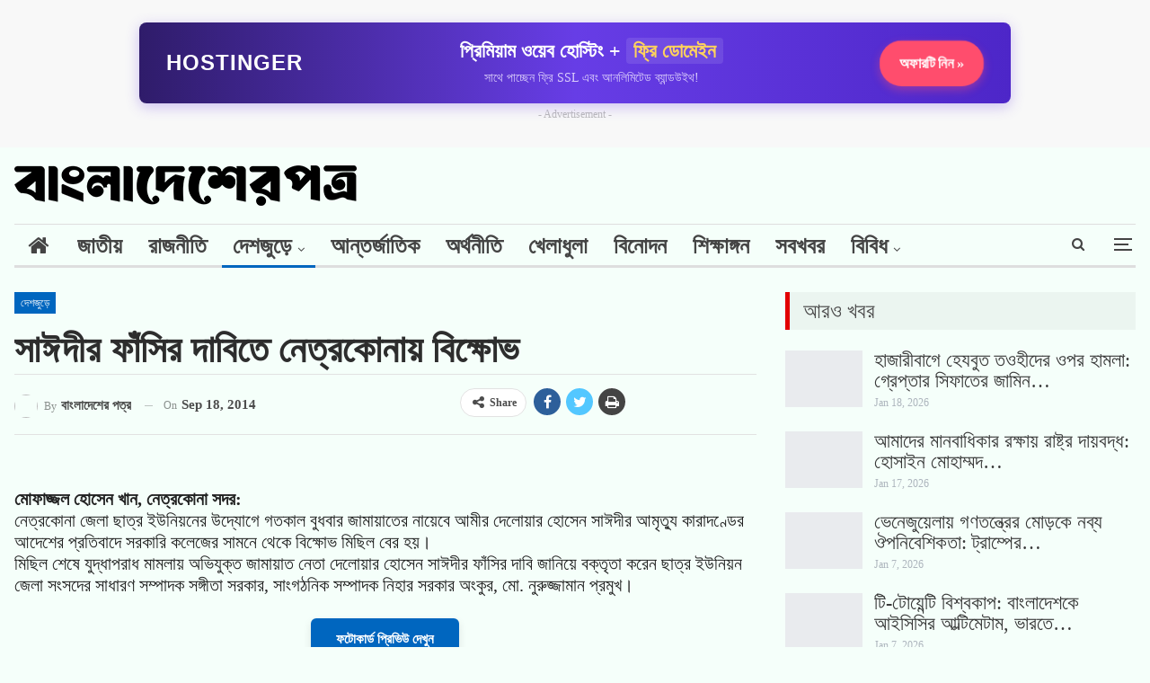

--- FILE ---
content_type: text/html; charset=UTF-8
request_url: https://bangladesherpatro.com/%E0%A6%B8%E0%A6%BE%E0%A6%88%E0%A6%A6%E0%A7%80%E0%A6%B0-%E0%A6%AB%E0%A6%BE%E0%A6%81%E0%A6%B8%E0%A6%BF%E0%A6%B0-%E0%A6%A6%E0%A6%BE%E0%A6%AC%E0%A6%BF%E0%A6%A4%E0%A7%87-%E0%A6%A8%E0%A7%87%E0%A6%A4/
body_size: 52443
content:
<!DOCTYPE html>
<!--[if IE 8]><html class="ie ie8" lang="en-US"> <![endif]-->
<!--[if IE 9]><html class="ie ie9" lang="en-US"> <![endif]-->
<!--[if gt IE 9]><!--><html lang="en-US"> <!--<![endif]--><head><script data-no-optimize="1">var litespeed_docref=sessionStorage.getItem("litespeed_docref");litespeed_docref&&(Object.defineProperty(document,"referrer",{get:function(){return litespeed_docref}}),sessionStorage.removeItem("litespeed_docref"));</script> <meta charset="UTF-8"><meta name="title" content="BangladesherPatro"><meta name="description" content="BangladesherPatro is a prominent and leading online news portal in Bangladesh, providing real-time news updates on national and international events, politics, economics, sports, entertainment, technology, health, and more. BDP was established on August 8, 2014."><meta name="keywords" content="BangladesherPatro, বাংলাদেশেরপত্র, বাংলাদেশেরপত্র ডটকম"><meta name="robots" content="index, follow"><meta http-equiv="Content-Type" content="text/html; charset=utf-8"><meta charset="UTF-8"><meta http-equiv="X-UA-Compatible" content="IE=edge"><meta name="viewport" content="width=device-width, initial-scale=1.0"><link rel="pingback" href="https://bangladesherpatro.com/xmlrpc.php"/><meta name='robots' content='index, follow, max-image-preview:large, max-snippet:-1, max-video-preview:-1' /><style>img:is([sizes="auto" i], [sizes^="auto," i]) { contain-intrinsic-size: 3000px 1500px }</style><title>সাঈদীর ফাঁসির দাবিতে নেত্রকোনায় বিক্ষোভ</title><link rel="canonical" href="https://bangladesherpatro.com/সাঈদীর-ফাঁসির-দাবিতে-নেত/" /><meta property="og:locale" content="en_US" /><meta property="og:type" content="article" /><meta property="og:title" content="সাঈদীর ফাঁসির দাবিতে নেত্রকোনায় বিক্ষোভ" /><meta property="og:description" content="মোফাজ্জল হোসেন খান, নেত্রকোনা সদর: নেত্রকোনা জেলা ছাত্র ইউনিয়নের উদ্যোগে গতকাল বুধবার জামায়াতের নায়েবে আমীর দেলোয়ার হোসেন সাঈদীর আমৃত্যু কারাদণ্ডের আদেশের প্রতিবাদে সরকারি কলেজের সামনে থেকে বিক্ষোভ মিছিল বের হয়। মিছিল শেষে যুদ্ধাপরাধ মামলায় অভিযুক্ত জামায়াত নেতা দেলোয়ার হোসেন সাঈদীর ফাঁসির দাবি জানিয়ে বক্তৃতা করেন ছাত্র ইউনিয়ন জেলা সংসদের সাধারণ সম্পাদক সঙ্গীতা সরকার, সাংগঠনিক সম্পাদক [&hellip;]" /><meta property="og:url" content="https://bangladesherpatro.com/সাঈদীর-ফাঁসির-দাবিতে-নেত/" /><meta property="og:site_name" content="BDP:BanglaDesherPatro" /><meta property="article:publisher" content="https://www.facebook.com/bangladesherpatro/" /><meta property="article:author" content="https://www.facebook.com/105687644203814" /><meta property="article:published_time" content="2014-09-17T18:18:57+00:00" /><meta name="author" content="বাংলাদেশের পত্র" /><meta name="twitter:card" content="summary_large_image" /><meta name="twitter:creator" content="@https://twitter.com/shahadat154" /><meta name="twitter:site" content="@bdpatro" /><meta name="twitter:label1" content="Written by" /><meta name="twitter:data1" content="বাংলাদেশের পত্র" /> <script type="application/ld+json" class="yoast-schema-graph">{"@context":"https://schema.org","@graph":[{"@type":"Article","@id":"https://bangladesherpatro.com/%e0%a6%b8%e0%a6%be%e0%a6%88%e0%a6%a6%e0%a7%80%e0%a6%b0-%e0%a6%ab%e0%a6%be%e0%a6%81%e0%a6%b8%e0%a6%bf%e0%a6%b0-%e0%a6%a6%e0%a6%be%e0%a6%ac%e0%a6%bf%e0%a6%a4%e0%a7%87-%e0%a6%a8%e0%a7%87%e0%a6%a4/#article","isPartOf":{"@id":"https://bangladesherpatro.com/%e0%a6%b8%e0%a6%be%e0%a6%88%e0%a6%a6%e0%a7%80%e0%a6%b0-%e0%a6%ab%e0%a6%be%e0%a6%81%e0%a6%b8%e0%a6%bf%e0%a6%b0-%e0%a6%a6%e0%a6%be%e0%a6%ac%e0%a6%bf%e0%a6%a4%e0%a7%87-%e0%a6%a8%e0%a7%87%e0%a6%a4/"},"author":{"name":"বাংলাদেশের পত্র","@id":"https://tan-ape-162871.hostingersite.com/#/schema/person/42216da8de3ba8a74ac8f23f843f6c79"},"headline":"সাঈদীর ফাঁসির দাবিতে নেত্রকোনায় বিক্ষোভ","datePublished":"2014-09-17T18:18:57+00:00","mainEntityOfPage":{"@id":"https://bangladesherpatro.com/%e0%a6%b8%e0%a6%be%e0%a6%88%e0%a6%a6%e0%a7%80%e0%a6%b0-%e0%a6%ab%e0%a6%be%e0%a6%81%e0%a6%b8%e0%a6%bf%e0%a6%b0-%e0%a6%a6%e0%a6%be%e0%a6%ac%e0%a6%bf%e0%a6%a4%e0%a7%87-%e0%a6%a8%e0%a7%87%e0%a6%a4/"},"wordCount":0,"commentCount":0,"publisher":{"@id":"https://tan-ape-162871.hostingersite.com/#organization"},"articleSection":["দেশজুড়ে"],"inLanguage":"en-US","potentialAction":[{"@type":"CommentAction","name":"Comment","target":["https://bangladesherpatro.com/%e0%a6%b8%e0%a6%be%e0%a6%88%e0%a6%a6%e0%a7%80%e0%a6%b0-%e0%a6%ab%e0%a6%be%e0%a6%81%e0%a6%b8%e0%a6%bf%e0%a6%b0-%e0%a6%a6%e0%a6%be%e0%a6%ac%e0%a6%bf%e0%a6%a4%e0%a7%87-%e0%a6%a8%e0%a7%87%e0%a6%a4/#respond"]}]},{"@type":"WebPage","@id":"https://bangladesherpatro.com/%e0%a6%b8%e0%a6%be%e0%a6%88%e0%a6%a6%e0%a7%80%e0%a6%b0-%e0%a6%ab%e0%a6%be%e0%a6%81%e0%a6%b8%e0%a6%bf%e0%a6%b0-%e0%a6%a6%e0%a6%be%e0%a6%ac%e0%a6%bf%e0%a6%a4%e0%a7%87-%e0%a6%a8%e0%a7%87%e0%a6%a4/","url":"https://bangladesherpatro.com/%e0%a6%b8%e0%a6%be%e0%a6%88%e0%a6%a6%e0%a7%80%e0%a6%b0-%e0%a6%ab%e0%a6%be%e0%a6%81%e0%a6%b8%e0%a6%bf%e0%a6%b0-%e0%a6%a6%e0%a6%be%e0%a6%ac%e0%a6%bf%e0%a6%a4%e0%a7%87-%e0%a6%a8%e0%a7%87%e0%a6%a4/","name":"সাঈদীর ফাঁসির দাবিতে নেত্রকোনায় বিক্ষোভ","isPartOf":{"@id":"https://tan-ape-162871.hostingersite.com/#website"},"datePublished":"2014-09-17T18:18:57+00:00","breadcrumb":{"@id":"https://bangladesherpatro.com/%e0%a6%b8%e0%a6%be%e0%a6%88%e0%a6%a6%e0%a7%80%e0%a6%b0-%e0%a6%ab%e0%a6%be%e0%a6%81%e0%a6%b8%e0%a6%bf%e0%a6%b0-%e0%a6%a6%e0%a6%be%e0%a6%ac%e0%a6%bf%e0%a6%a4%e0%a7%87-%e0%a6%a8%e0%a7%87%e0%a6%a4/#breadcrumb"},"inLanguage":"en-US","potentialAction":[{"@type":"ReadAction","target":["https://bangladesherpatro.com/%e0%a6%b8%e0%a6%be%e0%a6%88%e0%a6%a6%e0%a7%80%e0%a6%b0-%e0%a6%ab%e0%a6%be%e0%a6%81%e0%a6%b8%e0%a6%bf%e0%a6%b0-%e0%a6%a6%e0%a6%be%e0%a6%ac%e0%a6%bf%e0%a6%a4%e0%a7%87-%e0%a6%a8%e0%a7%87%e0%a6%a4/"]}]},{"@type":"BreadcrumbList","@id":"https://bangladesherpatro.com/%e0%a6%b8%e0%a6%be%e0%a6%88%e0%a6%a6%e0%a7%80%e0%a6%b0-%e0%a6%ab%e0%a6%be%e0%a6%81%e0%a6%b8%e0%a6%bf%e0%a6%b0-%e0%a6%a6%e0%a6%be%e0%a6%ac%e0%a6%bf%e0%a6%a4%e0%a7%87-%e0%a6%a8%e0%a7%87%e0%a6%a4/#breadcrumb","itemListElement":[{"@type":"ListItem","position":1,"name":"Home","item":"https://tan-ape-162871.hostingersite.com/"},{"@type":"ListItem","position":2,"name":"সাঈদীর ফাঁসির দাবিতে নেত্রকোনায় বিক্ষোভ"}]},{"@type":"WebSite","@id":"https://tan-ape-162871.hostingersite.com/#website","url":"https://tan-ape-162871.hostingersite.com/","name":"BDP:BanglaDesherPatro","description":"Connecting You with the Truth","publisher":{"@id":"https://tan-ape-162871.hostingersite.com/#organization"},"alternateName":"বাংলাদেশেরপত্র ডটকম","potentialAction":[{"@type":"SearchAction","target":{"@type":"EntryPoint","urlTemplate":"https://tan-ape-162871.hostingersite.com/?s={search_term_string}"},"query-input":{"@type":"PropertyValueSpecification","valueRequired":true,"valueName":"search_term_string"}}],"inLanguage":"en-US"},{"@type":"Organization","@id":"https://tan-ape-162871.hostingersite.com/#organization","name":"BDP:BanglaDesherPatro","alternateName":"বাংলাদেশেরপত্র","url":"https://tan-ape-162871.hostingersite.com/","logo":{"@type":"ImageObject","inLanguage":"en-US","@id":"https://tan-ape-162871.hostingersite.com/#/schema/logo/image/","url":"https://tan-ape-162871.hostingersite.com/wp-content/uploads/2022/08/cropped-cropped-Fevicon.png","contentUrl":"https://tan-ape-162871.hostingersite.com/wp-content/uploads/2022/08/cropped-cropped-Fevicon.png","width":512,"height":512,"caption":"BDP:BanglaDesherPatro"},"image":{"@id":"https://tan-ape-162871.hostingersite.com/#/schema/logo/image/"},"sameAs":["https://www.facebook.com/bangladesherpatro/","https://x.com/bdpatro","https://www.instagram.com/bangladesherpatro/","https://www.crunchbase.com/organization/bangladesherpatro","https://www.linkedin.com/company/bangladesherpatro/","https://mastodon.social/@bangladesherpatro"]},{"@type":"Person","@id":"https://tan-ape-162871.hostingersite.com/#/schema/person/42216da8de3ba8a74ac8f23f843f6c79","name":"বাংলাদেশের পত্র","image":{"@type":"ImageObject","inLanguage":"en-US","@id":"https://tan-ape-162871.hostingersite.com/#/schema/person/image/","url":"https://bangladesherpatro.com/wp-content/litespeed/avatar/a7b186280683af86455d4bd743305fb1.jpg?ver=1769009687","contentUrl":"https://bangladesherpatro.com/wp-content/litespeed/avatar/a7b186280683af86455d4bd743305fb1.jpg?ver=1769009687","caption":"বাংলাদেশের পত্র"},"description":"Bangladesherpatro.com (In Bengali : বাংলাদেশেরপত্র ডটকম) is one of the oldest Bangla Online News Portal in Bangladesh. This online portal has started for real time news updates from 8 August 2014.","sameAs":["https://www.shahadathossen.com/","https://www.facebook.com/105687644203814","https://www.instagram.com/shahadat2154","https://www.linkedin.com/in/shahadathossen/","https://www.pinterest.com/ShahadatHossenCom","https://x.com/https://twitter.com/shahadat154","https://www.youtube.com/shahadathossen","https://en.m.wikipedia.org/wiki/User:Shahadathossen"],"url":"https://bangladesherpatro.com/author/hallo-shahadat/"}]}</script> <link rel='dns-prefetch' href='//fonts.googleapis.com' /><link rel="alternate" type="application/rss+xml" title="BDP:BanglaDesherPatro &raquo; Feed" href="https://bangladesherpatro.com/feed/" /><link rel="alternate" type="application/rss+xml" title="BDP:BanglaDesherPatro &raquo; Comments Feed" href="https://bangladesherpatro.com/comments/feed/" /><link rel="alternate" type="application/rss+xml" title="BDP:BanglaDesherPatro &raquo; সাঈদীর ফাঁসির দাবিতে নেত্রকোনায় বিক্ষোভ Comments Feed" href="https://bangladesherpatro.com/%e0%a6%b8%e0%a6%be%e0%a6%88%e0%a6%a6%e0%a7%80%e0%a6%b0-%e0%a6%ab%e0%a6%be%e0%a6%81%e0%a6%b8%e0%a6%bf%e0%a6%b0-%e0%a6%a6%e0%a6%be%e0%a6%ac%e0%a6%bf%e0%a6%a4%e0%a7%87-%e0%a6%a8%e0%a7%87%e0%a6%a4/feed/" /><link data-optimized="2" rel="stylesheet" href="https://bangladesherpatro.com/wp-content/litespeed/css/cfb0a35cd11fb9bdf912db6e0390f3f6.css?ver=fe125" /><style id='classic-theme-styles-inline-css' type='text/css'>/*! This file is auto-generated */
.wp-block-button__link{color:#fff;background-color:#32373c;border-radius:9999px;box-shadow:none;text-decoration:none;padding:calc(.667em + 2px) calc(1.333em + 2px);font-size:1.125em}.wp-block-file__button{background:#32373c;color:#fff;text-decoration:none}</style><style id='global-styles-inline-css' type='text/css'>:root{--wp--preset--aspect-ratio--square: 1;--wp--preset--aspect-ratio--4-3: 4/3;--wp--preset--aspect-ratio--3-4: 3/4;--wp--preset--aspect-ratio--3-2: 3/2;--wp--preset--aspect-ratio--2-3: 2/3;--wp--preset--aspect-ratio--16-9: 16/9;--wp--preset--aspect-ratio--9-16: 9/16;--wp--preset--color--black: #000000;--wp--preset--color--cyan-bluish-gray: #abb8c3;--wp--preset--color--white: #ffffff;--wp--preset--color--pale-pink: #f78da7;--wp--preset--color--vivid-red: #cf2e2e;--wp--preset--color--luminous-vivid-orange: #ff6900;--wp--preset--color--luminous-vivid-amber: #fcb900;--wp--preset--color--light-green-cyan: #7bdcb5;--wp--preset--color--vivid-green-cyan: #00d084;--wp--preset--color--pale-cyan-blue: #8ed1fc;--wp--preset--color--vivid-cyan-blue: #0693e3;--wp--preset--color--vivid-purple: #9b51e0;--wp--preset--gradient--vivid-cyan-blue-to-vivid-purple: linear-gradient(135deg,rgba(6,147,227,1) 0%,rgb(155,81,224) 100%);--wp--preset--gradient--light-green-cyan-to-vivid-green-cyan: linear-gradient(135deg,rgb(122,220,180) 0%,rgb(0,208,130) 100%);--wp--preset--gradient--luminous-vivid-amber-to-luminous-vivid-orange: linear-gradient(135deg,rgba(252,185,0,1) 0%,rgba(255,105,0,1) 100%);--wp--preset--gradient--luminous-vivid-orange-to-vivid-red: linear-gradient(135deg,rgba(255,105,0,1) 0%,rgb(207,46,46) 100%);--wp--preset--gradient--very-light-gray-to-cyan-bluish-gray: linear-gradient(135deg,rgb(238,238,238) 0%,rgb(169,184,195) 100%);--wp--preset--gradient--cool-to-warm-spectrum: linear-gradient(135deg,rgb(74,234,220) 0%,rgb(151,120,209) 20%,rgb(207,42,186) 40%,rgb(238,44,130) 60%,rgb(251,105,98) 80%,rgb(254,248,76) 100%);--wp--preset--gradient--blush-light-purple: linear-gradient(135deg,rgb(255,206,236) 0%,rgb(152,150,240) 100%);--wp--preset--gradient--blush-bordeaux: linear-gradient(135deg,rgb(254,205,165) 0%,rgb(254,45,45) 50%,rgb(107,0,62) 100%);--wp--preset--gradient--luminous-dusk: linear-gradient(135deg,rgb(255,203,112) 0%,rgb(199,81,192) 50%,rgb(65,88,208) 100%);--wp--preset--gradient--pale-ocean: linear-gradient(135deg,rgb(255,245,203) 0%,rgb(182,227,212) 50%,rgb(51,167,181) 100%);--wp--preset--gradient--electric-grass: linear-gradient(135deg,rgb(202,248,128) 0%,rgb(113,206,126) 100%);--wp--preset--gradient--midnight: linear-gradient(135deg,rgb(2,3,129) 0%,rgb(40,116,252) 100%);--wp--preset--font-size--small: 13px;--wp--preset--font-size--medium: 20px;--wp--preset--font-size--large: 36px;--wp--preset--font-size--x-large: 42px;--wp--preset--spacing--20: 0.44rem;--wp--preset--spacing--30: 0.67rem;--wp--preset--spacing--40: 1rem;--wp--preset--spacing--50: 1.5rem;--wp--preset--spacing--60: 2.25rem;--wp--preset--spacing--70: 3.38rem;--wp--preset--spacing--80: 5.06rem;--wp--preset--shadow--natural: 6px 6px 9px rgba(0, 0, 0, 0.2);--wp--preset--shadow--deep: 12px 12px 50px rgba(0, 0, 0, 0.4);--wp--preset--shadow--sharp: 6px 6px 0px rgba(0, 0, 0, 0.2);--wp--preset--shadow--outlined: 6px 6px 0px -3px rgba(255, 255, 255, 1), 6px 6px rgba(0, 0, 0, 1);--wp--preset--shadow--crisp: 6px 6px 0px rgba(0, 0, 0, 1);}:where(.is-layout-flex){gap: 0.5em;}:where(.is-layout-grid){gap: 0.5em;}body .is-layout-flex{display: flex;}.is-layout-flex{flex-wrap: wrap;align-items: center;}.is-layout-flex > :is(*, div){margin: 0;}body .is-layout-grid{display: grid;}.is-layout-grid > :is(*, div){margin: 0;}:where(.wp-block-columns.is-layout-flex){gap: 2em;}:where(.wp-block-columns.is-layout-grid){gap: 2em;}:where(.wp-block-post-template.is-layout-flex){gap: 1.25em;}:where(.wp-block-post-template.is-layout-grid){gap: 1.25em;}.has-black-color{color: var(--wp--preset--color--black) !important;}.has-cyan-bluish-gray-color{color: var(--wp--preset--color--cyan-bluish-gray) !important;}.has-white-color{color: var(--wp--preset--color--white) !important;}.has-pale-pink-color{color: var(--wp--preset--color--pale-pink) !important;}.has-vivid-red-color{color: var(--wp--preset--color--vivid-red) !important;}.has-luminous-vivid-orange-color{color: var(--wp--preset--color--luminous-vivid-orange) !important;}.has-luminous-vivid-amber-color{color: var(--wp--preset--color--luminous-vivid-amber) !important;}.has-light-green-cyan-color{color: var(--wp--preset--color--light-green-cyan) !important;}.has-vivid-green-cyan-color{color: var(--wp--preset--color--vivid-green-cyan) !important;}.has-pale-cyan-blue-color{color: var(--wp--preset--color--pale-cyan-blue) !important;}.has-vivid-cyan-blue-color{color: var(--wp--preset--color--vivid-cyan-blue) !important;}.has-vivid-purple-color{color: var(--wp--preset--color--vivid-purple) !important;}.has-black-background-color{background-color: var(--wp--preset--color--black) !important;}.has-cyan-bluish-gray-background-color{background-color: var(--wp--preset--color--cyan-bluish-gray) !important;}.has-white-background-color{background-color: var(--wp--preset--color--white) !important;}.has-pale-pink-background-color{background-color: var(--wp--preset--color--pale-pink) !important;}.has-vivid-red-background-color{background-color: var(--wp--preset--color--vivid-red) !important;}.has-luminous-vivid-orange-background-color{background-color: var(--wp--preset--color--luminous-vivid-orange) !important;}.has-luminous-vivid-amber-background-color{background-color: var(--wp--preset--color--luminous-vivid-amber) !important;}.has-light-green-cyan-background-color{background-color: var(--wp--preset--color--light-green-cyan) !important;}.has-vivid-green-cyan-background-color{background-color: var(--wp--preset--color--vivid-green-cyan) !important;}.has-pale-cyan-blue-background-color{background-color: var(--wp--preset--color--pale-cyan-blue) !important;}.has-vivid-cyan-blue-background-color{background-color: var(--wp--preset--color--vivid-cyan-blue) !important;}.has-vivid-purple-background-color{background-color: var(--wp--preset--color--vivid-purple) !important;}.has-black-border-color{border-color: var(--wp--preset--color--black) !important;}.has-cyan-bluish-gray-border-color{border-color: var(--wp--preset--color--cyan-bluish-gray) !important;}.has-white-border-color{border-color: var(--wp--preset--color--white) !important;}.has-pale-pink-border-color{border-color: var(--wp--preset--color--pale-pink) !important;}.has-vivid-red-border-color{border-color: var(--wp--preset--color--vivid-red) !important;}.has-luminous-vivid-orange-border-color{border-color: var(--wp--preset--color--luminous-vivid-orange) !important;}.has-luminous-vivid-amber-border-color{border-color: var(--wp--preset--color--luminous-vivid-amber) !important;}.has-light-green-cyan-border-color{border-color: var(--wp--preset--color--light-green-cyan) !important;}.has-vivid-green-cyan-border-color{border-color: var(--wp--preset--color--vivid-green-cyan) !important;}.has-pale-cyan-blue-border-color{border-color: var(--wp--preset--color--pale-cyan-blue) !important;}.has-vivid-cyan-blue-border-color{border-color: var(--wp--preset--color--vivid-cyan-blue) !important;}.has-vivid-purple-border-color{border-color: var(--wp--preset--color--vivid-purple) !important;}.has-vivid-cyan-blue-to-vivid-purple-gradient-background{background: var(--wp--preset--gradient--vivid-cyan-blue-to-vivid-purple) !important;}.has-light-green-cyan-to-vivid-green-cyan-gradient-background{background: var(--wp--preset--gradient--light-green-cyan-to-vivid-green-cyan) !important;}.has-luminous-vivid-amber-to-luminous-vivid-orange-gradient-background{background: var(--wp--preset--gradient--luminous-vivid-amber-to-luminous-vivid-orange) !important;}.has-luminous-vivid-orange-to-vivid-red-gradient-background{background: var(--wp--preset--gradient--luminous-vivid-orange-to-vivid-red) !important;}.has-very-light-gray-to-cyan-bluish-gray-gradient-background{background: var(--wp--preset--gradient--very-light-gray-to-cyan-bluish-gray) !important;}.has-cool-to-warm-spectrum-gradient-background{background: var(--wp--preset--gradient--cool-to-warm-spectrum) !important;}.has-blush-light-purple-gradient-background{background: var(--wp--preset--gradient--blush-light-purple) !important;}.has-blush-bordeaux-gradient-background{background: var(--wp--preset--gradient--blush-bordeaux) !important;}.has-luminous-dusk-gradient-background{background: var(--wp--preset--gradient--luminous-dusk) !important;}.has-pale-ocean-gradient-background{background: var(--wp--preset--gradient--pale-ocean) !important;}.has-electric-grass-gradient-background{background: var(--wp--preset--gradient--electric-grass) !important;}.has-midnight-gradient-background{background: var(--wp--preset--gradient--midnight) !important;}.has-small-font-size{font-size: var(--wp--preset--font-size--small) !important;}.has-medium-font-size{font-size: var(--wp--preset--font-size--medium) !important;}.has-large-font-size{font-size: var(--wp--preset--font-size--large) !important;}.has-x-large-font-size{font-size: var(--wp--preset--font-size--x-large) !important;}
:where(.wp-block-post-template.is-layout-flex){gap: 1.25em;}:where(.wp-block-post-template.is-layout-grid){gap: 1.25em;}
:where(.wp-block-columns.is-layout-flex){gap: 2em;}:where(.wp-block-columns.is-layout-grid){gap: 2em;}
:root :where(.wp-block-pullquote){font-size: 1.5em;line-height: 1.6;}</style> <script type="litespeed/javascript" data-src="https://bangladesherpatro.com/wp-includes/js/jquery/jquery.min.js" id="jquery-core-js"></script> <!--[if lt IE 9]> <script type="text/javascript" src="https://bangladesherpatro.com/wp-content/themes/Akash-Pearlit/includes/libs/better-framework/assets/js/html5shiv.min.js" id="bf-html5shiv-js"></script> <![endif]-->
<!--[if lt IE 9]> <script type="text/javascript" src="https://bangladesherpatro.com/wp-content/themes/Akash-Pearlit/includes/libs/better-framework/assets/js/respond.min.js" id="bf-respond-js"></script> <![endif]--><link rel="https://api.w.org/" href="https://bangladesherpatro.com/wp-json/" /><link rel="alternate" title="JSON" type="application/json" href="https://bangladesherpatro.com/wp-json/wp/v2/posts/4994" /><link rel="EditURI" type="application/rsd+xml" title="RSD" href="https://bangladesherpatro.com/xmlrpc.php?rsd" /><meta name="generator" content="WordPress 6.8.3" /><link rel='shortlink' href='https://bangladesherpatro.com/?p=4994' /><link rel="alternate" title="oEmbed (JSON)" type="application/json+oembed" href="https://bangladesherpatro.com/wp-json/oembed/1.0/embed?url=https%3A%2F%2Fbangladesherpatro.com%2F%25e0%25a6%25b8%25e0%25a6%25be%25e0%25a6%2588%25e0%25a6%25a6%25e0%25a7%2580%25e0%25a6%25b0-%25e0%25a6%25ab%25e0%25a6%25be%25e0%25a6%2581%25e0%25a6%25b8%25e0%25a6%25bf%25e0%25a6%25b0-%25e0%25a6%25a6%25e0%25a6%25be%25e0%25a6%25ac%25e0%25a6%25bf%25e0%25a6%25a4%25e0%25a7%2587-%25e0%25a6%25a8%25e0%25a7%2587%25e0%25a6%25a4%2F" /><link rel="alternate" title="oEmbed (XML)" type="text/xml+oembed" href="https://bangladesherpatro.com/wp-json/oembed/1.0/embed?url=https%3A%2F%2Fbangladesherpatro.com%2F%25e0%25a6%25b8%25e0%25a6%25be%25e0%25a6%2588%25e0%25a6%25a6%25e0%25a7%2580%25e0%25a6%25b0-%25e0%25a6%25ab%25e0%25a6%25be%25e0%25a6%2581%25e0%25a6%25b8%25e0%25a6%25bf%25e0%25a6%25b0-%25e0%25a6%25a6%25e0%25a6%25be%25e0%25a6%25ac%25e0%25a6%25bf%25e0%25a6%25a4%25e0%25a7%2587-%25e0%25a6%25a8%25e0%25a7%2587%25e0%25a6%25a4%2F&#038;format=xml" /><link rel="amphtml" href="https://bangladesherpatro.com/amp/%E0%A6%B8%E0%A6%BE%E0%A6%88%E0%A6%A6%E0%A7%80%E0%A6%B0-%E0%A6%AB%E0%A6%BE%E0%A6%81%E0%A6%B8%E0%A6%BF%E0%A6%B0-%E0%A6%A6%E0%A6%BE%E0%A6%AC%E0%A6%BF%E0%A6%A4%E0%A7%87-%E0%A6%A8%E0%A7%87%E0%A6%A4/"/><meta name="generator" content="Powered by WPBakery Page Builder - drag and drop page builder for WordPress."/> <script type="application/ld+json">{
    "@context": "http:\/\/schema.org\/",
    "@type": "Organization",
    "@id": "#organization",
    "logo": {
        "@type": "ImageObject",
        "url": "https:\/\/tan-ape-162871.hostingersite.com\/wp-content\/uploads\/2025\/05\/logo45.png"
    },
    "url": "https:\/\/bangladesherpatro.com\/",
    "name": "BDP:BanglaDesherPatro",
    "description": "Connecting You with the Truth"
}</script> <script type="application/ld+json">{
    "@context": "http:\/\/schema.org\/",
    "@type": "WebSite",
    "name": "BDP:BanglaDesherPatro",
    "alternateName": "Connecting You with the Truth",
    "url": "https:\/\/bangladesherpatro.com\/"
}</script> <script type="application/ld+json">{
    "@context": "http:\/\/schema.org\/",
    "@type": "BlogPosting",
    "headline": "\u09b8\u09be\u0988\u09a6\u09c0\u09b0 \u09ab\u09be\u0981\u09b8\u09bf\u09b0 \u09a6\u09be\u09ac\u09bf\u09a4\u09c7 \u09a8\u09c7\u09a4\u09cd\u09b0\u0995\u09cb\u09a8\u09be\u09df \u09ac\u09bf\u0995\u09cd\u09b7\u09cb\u09ad",
    "description": "\u09ae\u09cb\u09ab\u09be\u099c\u09cd\u099c\u09b2 \u09b9\u09cb\u09b8\u09c7\u09a8 \u0996\u09be\u09a8, \u09a8\u09c7\u09a4\u09cd\u09b0\u0995\u09cb\u09a8\u09be \u09b8\u09a6\u09b0:\u09a8\u09c7\u09a4\u09cd\u09b0\u0995\u09cb\u09a8\u09be \u099c\u09c7\u09b2\u09be \u099b\u09be\u09a4\u09cd\u09b0 \u0987\u0989\u09a8\u09bf\u09df\u09a8\u09c7\u09b0 \u0989\u09a6\u09cd\u09af\u09cb\u0997\u09c7 \u0997\u09a4\u0995\u09be\u09b2 \u09ac\u09c1\u09a7\u09ac\u09be\u09b0 \u099c\u09be\u09ae\u09be\u09df\u09be\u09a4\u09c7\u09b0 \u09a8\u09be\u09df\u09c7\u09ac\u09c7 \u0986\u09ae\u09c0\u09b0 \u09a6\u09c7\u09b2\u09cb\u09df\u09be\u09b0 \u09b9\u09cb\u09b8\u09c7\u09a8 \u09b8\u09be\u0988\u09a6\u09c0\u09b0 \u0986\u09ae\u09c3\u09a4\u09cd\u09af\u09c1 \u0995\u09be\u09b0\u09be\u09a6\u09a3\u09cd\u09a1\u09c7\u09b0 \u0986\u09a6\u09c7\u09b6\u09c7\u09b0 \u09aa\u09cd\u09b0\u09a4\u09bf\u09ac\u09be\u09a6\u09c7 \u09b8\u09b0\u0995\u09be\u09b0\u09bf \u0995\u09b2\u09c7\u099c\u09c7\u09b0 \u09b8\u09be\u09ae\u09a8\u09c7 \u09a5\u09c7\u0995\u09c7 \u09ac\u09bf\u0995\u09cd\u09b7\u09cb\u09ad \u09ae\u09bf\u099b\u09bf\u09b2 \u09ac\u09c7\u09b0 \u09b9\u09df\u0964\u09ae\u09bf\u099b\u09bf\u09b2 \u09b6\u09c7\u09b7\u09c7 \u09af\u09c1\u09a6\u09cd\u09a7\u09be\u09aa\u09b0\u09be\u09a7 \u09ae\u09be\u09ae\u09b2\u09be\u09df \u0985\u09ad\u09bf\u09af\u09c1\u0995\u09cd\u09a4 \u099c\u09be",
    "datePublished": "2014-09-18",
    "dateModified": "2014-09-18",
    "author": {
        "@type": "Person",
        "@id": "#person-",
        "name": "\u09ac\u09be\u0982\u09b2\u09be\u09a6\u09c7\u09b6\u09c7\u09b0 \u09aa\u09a4\u09cd\u09b0"
    },
    "interactionStatistic": [
        {
            "@type": "InteractionCounter",
            "interactionType": "http:\/\/schema.org\/CommentAction",
            "userInteractionCount": "0"
        }
    ],
    "publisher": {
        "@id": "#organization"
    },
    "mainEntityOfPage": "https:\/\/bangladesherpatro.com\/%e0%a6%b8%e0%a6%be%e0%a6%88%e0%a6%a6%e0%a7%80%e0%a6%b0-%e0%a6%ab%e0%a6%be%e0%a6%81%e0%a6%b8%e0%a6%bf%e0%a6%b0-%e0%a6%a6%e0%a6%be%e0%a6%ac%e0%a6%bf%e0%a6%a4%e0%a7%87-%e0%a6%a8%e0%a7%87%e0%a6%a4\/"
}</script> <link rel="icon" href="https://bangladesherpatro.com/wp-content/uploads/2025/05/cropped-fevicon.png" sizes="32x32" /><link rel="icon" href="https://bangladesherpatro.com/wp-content/uploads/2025/05/cropped-fevicon.png" sizes="192x192" /><link rel="apple-touch-icon" href="https://bangladesherpatro.com/wp-content/uploads/2025/05/cropped-fevicon.png" /><meta name="msapplication-TileImage" content="https://bangladesherpatro.com/wp-content/uploads/2025/05/cropped-fevicon.png" /><style type="text/css" id="wp-custom-css">/* Custome CSS Yellow Pencil-Single */

/* Post Title */
.main-section .post-url .post-title{
	font-family:'SolaimanLipi';
	font-size:23px;
	line-height:1.15em;
	display:inline-block;
	transform:translatex(0px) translatey(0px) !important;
	font-weight:500;
}

/* Post summary */
.main-section .column-2 .post-summary{
	font-family:'SolaimanLipi';
	font-size:19px;
	line-height:1.2em;
	font-weight:400;
	transform:translatex(0px) translatey(0px);
}

/* Post Title */
.clearfix .item-inner .column-1 .listing-item .item-inner .title a{
	font-size:45px;
	font-family:'SolaimanLipi';
	font-weight:700;
	line-height:0.98em;
	color:#c42127;
	display:inline-block;
	transform:translatex(0px) translatey(0px) !important;
	letter-spacing:0px;
	word-spacing:-1px;
}

/* Post Title */
.main-section .listing-grid .post-title{
	font-family:'SolaimanLipi';
	font-size:24px;
	line-height:1em;
	display:inline-block;
	letter-spacing:-0.5px;
}

/* Span Tag */
.bs-listing-multi-tab .section-heading .active span{
	font-family:'SolaimanLipi';
	font-size:24px;
}

/* Post Title */
.bs-listing-multi-tab .title .post-title{
	font-family:'SolaimanLipi';
	font-size:24px;
	line-height:1em;
	font-weight:500;
	letter-spacing:0px;
	word-spacing:-3px;
}

/* Text */
.bs-listing-multi-tab .other-link .h-text{
	font-family:'SolaimanLipi';
	font-size:22px;
	line-height:1.5em !important;
}

/* Text */
.main-wrap #content .layout-3-col .main-section .content-column .single-container .wpb_row .bs-vc-wrapper .bs-vc-column .bs-vc-wrapper .bs-listing-multi-tab .section-heading .other-link .h-text{
	transform:translatex(0px) translatey(0px) !important;
}

/* Tta title text */
.vc_tta-tabs-list a .vc_tta-title-text{
	font-family:'SolaimanLipi';
	font-weight:500;
	font-size:24px;
	line-height:1em;
	letter-spacing:1px;
}

/* Column */
.main-section .bs-vc-wrapper .bs-vc-column{
	transform:translatex(0px) translatey(0px);
	display:inline-block;
}

/* Tta */
.main-section .bs-vc-column .vc_tta{
	background-color:#ebebeb;
	display:inline-block;
	transform:translatex(0px) translatey(0px) !important;
}

/* Post Title */
.vc_tta-panels .title .post-title{
	font-family:'SolaimanLipi';
	font-size:22px;
	line-height:1em;
}

/* Link */
.vc_tta-panels .vc_tta-panel .vc_tta-panel-body .vc_btn3-container a{
	transform:translatex(0px) translatey(0px);
	font-family:'SolaimanLipi';
	font-size:23px;
	color:#34495e;
	font-weight:600;
	padding-top:3px;
	padding-bottom:3px;
	padding-right:15px;
	padding-left:15px;
	letter-spacing:1px;
}

/* Single container */
.main-section .single-container{
	transform:translatex(0px) translatey(0px);
}

/* General */
.vc_tta-panels .vc_tta-panel .vc_general{
	margin-right:0px;
}

/* Column */
.main-section .wpb_row:nth-child(1) .bs-vc-column:nth-child(2){
	border-left-style:solid;
	border-left-color:#e2e2e2;
}

/* Column */
.main-wrap #content .layout-3-col .main-section .content-column .single-container .wpb_row:nth-child(1) .bs-vc-wrapper .bs-vc-column:nth-child(2){
	border-left-width:0.5px !important;
}

/* Clearfix */
.main-wrap #content .layout-3-col .main-section .content-column .single-container .wpb_row:nth-child(1) .bs-vc-wrapper:nth-child(1) .bs-vc-column:nth-child(1) .bs-vc-wrapper .bs-listing-single-tab:nth-child(1) > .clearfix:nth-child(1){
	border-bottom-width:0.5px !important;
}

/* Link */
.mega-links .menu-item a{
	font-family:'SolaimanLipi';
	font-size:24px !important;
}

/* Title */
.vc_inner .vc_column_container .bs-vc-wrapper .bs-listing-single-tab .listing-thumbnail .listing-item .item-inner .title{
	font-family:'SolaimanLipi';
	font-size:19px;
	line-height:1.3em;
}

/* Post Title */
.vc_inner .vc_column_container .bs-vc-wrapper .bs-listing-single-tab .listing-grid .listing-item .item-inner .title .post-title{
	font-family:'SolaimanLipi';
	font-weight:500;
	font-size:21px;
	line-height:1.1em;
}

/* Listing grid */
.vc_inner .vc_column_container .bs-vc-wrapper .bs-listing-single-tab .listing-grid{
	transform:translatex(0px) translatey(0px);
}

/* Span Tag */
.bs-heading-shortcode .section-heading span{
	font-family:'SolaimanLipi';
	transform:translatex(0px) translatey(0px);
	font-size:24px;
}

/* Clearfix */
.bs-vc-column > .bs-vc-wrapper > .bs-listing-single-tab > .clearfix{
	margin-bottom:-25px;
}

/* Post Title */
.main-section .vc_inner:nth-child(2) .listing-grid .post-title{
	font-size:32px !important;
	line-height:1.05em !important;
}

/* Wrapper */
.main-section .wpb_row:nth-child(3) .bs-vc-column:nth-child(3) .bs-vc-wrapper{
	position:relative;
	top:0px;
	margin-top:-41px;
}

/* Column */
.main-section .wpb_row:nth-child(3) .bs-vc-column:nth-child(2){
	border-left-style:solid;
	border-left-color:#e2e2e2;
}

/* Column */
.main-wrap #content .layout-3-col .main-section .content-column .single-container .wpb_row:nth-child(3) .bs-vc-wrapper .bs-vc-column:nth-child(2){
	border-left-width:0.5px !important;
}

/* Section heading */
.vc_custom_1570577640302 .bs-vc-column .section-heading{
	background-color:#ecf0f1;
	font-size:17px;
	transform:translatex(0px) translatey(0px);
}

/* Span Tag */
.vc_custom_1570577640302 .main-link span{
	font-size:27px;
	line-height:1.5em !important;
}

/* Post Title */
.vc_custom_1570577640302 .title .post-title{
	font-family:'SolaimanLipi';
	font-size:22px;
	line-height:1.1em;
	font-weight:500;
}

/* Heading */
.vc_custom_1719590548137 .bs-heading-shortcode h3{
	background-color:#2c3e50;
}

/* Post Title */
.bs-listing-single-tab > .clearfix > .item-inner .post-url .post-title{
	font-size:20px !important;
}

/* Post summary */
.bs-listing-single-tab > .clearfix > .item-inner .column-1 .listing-item .item-inner .post-summary{
	font-size:18px;
}

/* Post Title */
.vc_custom_1719668957668 .title .post-title{
	font-size:20px;
}

/* Listing grid */
.main-section .vc_custom_1719668957668 .listing-grid{
	padding-top:0px;
	margin-bottom:-23px !important;
	margin-top:0px;
}

/* Post Title */
.bs-vc-column > .bs-vc-wrapper > .bs-listing-single-tab .listing-grid .listing-item .item-inner .title .post-title{
	font-size:20px;
}

/* Post summary */
.main-section .listing-grid .post-summary{
	font-family:'SolaimanLipi';
	font-size:16px;
	border-style:none;
	padding-bottom:0px;
}

/* Img holder */
.clearfix:nth-child(1) .item-inner .column-2 .listing-thumbnail .listing-item:nth-child(1) .item-inner .featured-type-featured-image .img-holder{
	display:none;
}

/* Img holder */
.clearfix:nth-child(1) .item-inner .column-2 .listing-thumbnail .listing-item:nth-child(2) .item-inner .featured-type-featured-image .img-holder{
	display:none;
}

/* Yellow Pencil Custome CSS Global */

/* Post summary */
.main-section .column-2 .listing-item:nth-child(1) .post-summary{
	transform:translatex(0px) translatey(0px);
	font-family:'SolaimanLipi';
}

/* Post summary */
.main-section .wpb_row .bs-vc-wrapper .bs-vc-column .bs-vc-wrapper .bs-listing-single-tab .clearfix .item-inner .column-2 .listing-thumbnail .listing-item .item-inner .post-summary{
	font-family:'SolaimanLipi';
}


/* Post Title */
.main-section .post-url .post-title{
	font-family:'SolaimanLipi';
	line-height:1em !important;
	font-weight:600;
	transform:translatex(0px) translatey(0px);
}

/* Post summary */
.main-section .column-2 .post-summary{
	font-family:'BDP SolaimanLipi';
	font-size:19px;
	line-height:1.1em;
	transform:translatex(0px) translatey(0px);
	font-weight:500;
}

/* Link */
#main-navigation > .menu-item > a{
	font-family:'SolaimanLipi';
	font-weight:600;
	font-size:25px;
}

/* Post Title */
.post-header-title .single-post-title span{
	font-family:'SolaimanLipi';
	font-size:38px !important;
}

/* Share handler wrap */
.post .single-post-share .share-handler-wrap{
	transform: translatex(496px) translatey(-52px);
}

/* Share handler wrap */
.main-wrap .content-wrap #content .container .main-section .content-column .single-container .post .single-post-share .share-handler-wrap{
	width:37% !important;
}

/* Single post share */
.main-section .post .single-post-share{
	border-top-style:solid;
	border-top-color:#e2e2e2;
	transform:translatex(0px) translatey(0px);
	position:relative;
	top:-2px;
}

/* Single post share */
.main-wrap .content-wrap #content .container .main-section .content-column .single-container .post .single-post-share{
	border-top-width:0.5px !important;
}

/* Heading */
.post .post-header-title h1{
	border-bottom-style:solid;
	border-bottom-color:#e2e2e2;
	right:auto;
	border-width:0.5px;
	transform: translatey(-5px);
}

/* Heading */
.main-wrap .content-wrap #content .container .main-section .content-column .single-container .post .post-header-inner .post-header-title h1{
	border-bottom-width:0.5px !important;
	bottom:auto !important;
}

/* Bold Tag */
.post-author-a .post-author-name b{
	font-size:15px;
}

/* Bold Tag */
.post-header-title .time b{
	font-size:15px;
	font-family:'SolaimanLipi';
}

/* Span Tag */
.post-header-title .post-meta .post-author-a span{
	font-family:'SolaimanLipi';
}

/* Paragraph */
.post p{
	padding-top:-5px;
	transform:translatex(0px) translatey(0px);
	font-family:'SolaimanLipi';
	font-size:20px;
}

/* Link */
.next-post .heading-typo a{
	font-family:'SolaimanLipi';
	font-size:24px;
	line-height:1em;
}

/* Link */
.prev-post .heading-typo a{
	font-family:'SolaimanLipi';
	font-size:24px;
	line-height:1em;
}

/* Pre title */
.next-prev-post .next-post .pre-title{
	font-family:'SolaimanLIpi';
	font-size:24px;
	font-weight:600;
}

/* Pre title */
.next-prev-post .prev-post .pre-title{
	font-family:'SolaimanLIpi';
	font-size:24px;
	font-weight:600;
}

/* Span Tag */
.bs-listing-single-tab .section-heading span{
	font-family:'SolaimanLIpi';
	font-size:24px;
}

/* Post Title */
.listing-thumbnail .title .post-title{
	font-family:'SolaimanLipi';
	font-size:22px;
	line-height:1em;
}

/* Updated */
.listing-thumbnail .time .updated{
	font-family:'SolaimanLipi';
	font-size:12px;
	line-height:1em;
}

/* Listing grid */
.vc_inner .vc_column_container .bs-vc-wrapper .bs-listing-single-tab .listing-grid{
	transform:translatex(0px) translatey(0px);
}

/* Post Title */
.main-section .bs-listing-single-tab .column-1 .post-title{
	transform:translatex(0px) translatey(0px);
}

/* Post Title */
.main-section .clearfix:nth-child(2) .column-1 .post-title{
	font-weight:600 !important;
	color:#383838 !important;
	font-size:32px !important;
	line-height:1.1em !important;
}

/* Post summary */
.main-section .bs-listing-single-tab .column-1 .post-summary{
	font-family:'Solaimanlipi';
	font-size:16px;
}

/* Post Title */
.clearfix:nth-child(2) .item-inner .column-2 .listing-thumbnail .listing-item:nth-child(1) .item-inner .title .post-url .post-title{
	font-size:19px;
	line-height:1.1em;
}

/* Post Title */
.clearfix:nth-child(2) .item-inner .column-2 .listing-thumbnail .listing-item:nth-child(2) .item-inner .title .post-url .post-title{
	font-size:19px;
	line-height:1.1em;
}

/* Post Title */
.main-section .listing-item:nth-child(3) .post-url .post-title{
	font-size:19px;
	line-height:1.1em;
}

/* Post Title */
.main-section .listing-item:nth-child(4) .post-url .post-title{
	font-size:19px;
	line-height:1.1em;
}

/* Wrapper */
.main-section .wpb_row .bs-vc-wrapper .bs-vc-column > .bs-vc-wrapper{
	font-family:'SolaimanLipi';
}

/* Post Title */
.listing-classic .title a{
	font-family:'SolaimanLipi';
	font-weight:400;
	line-height:1.1em;
}

/* Post summary */
.listing-classic .listing-item .post-summary{
	transform:translatex(0px) translatey(0px);
	font-family:'Solaimanlipi';
	font-size:16px;
	font-weight:300;
}

/* Listing item */
.bs-listing-listing-classic .listing-classic .listing-item{
	transform:translatex(0px) translatey(0px);
	display:inline-block;
}

/* Post summary */
.vc_custom_1719590548137 .bs-vc-wrapper .bs-vc-column .bs-vc-wrapper .bs-listing-listing-classic .listing-classic .listing-item .listing-inner .post-summary{
	font-family:'Solaimanlipi' !important;
}

/* Heading */
.vc_custom_1719590548137 .bs-heading-shortcode h3{
	background-color:#2c3e50 !important;
}

/* Img holder */
.wpb_row:nth-child(1) .bs-vc-wrapper .bs-vc-column .bs-vc-wrapper .bs-listing-single-tab .clearfix .item-inner .column-2 .listing-thumbnail .listing-item:nth-child(1) .item-inner .featured-type-featured-image .img-holder{
	display: none;
}

/* Img holder */
.wpb_row:nth-child(1) .bs-vc-wrapper .bs-vc-column .bs-vc-wrapper .bs-listing-single-tab .clearfix .item-inner .column-2 .listing-thumbnail .listing-item:nth-child(2) .item-inner .featured-type-featured-image .img-holder{
	display: none;
}

/* Single container */
.main-section .single-container{
	transform:translatex(0px) translatey(0px);
	display:inline-block;
}

/* Post Title */
.main-section .clearfix .listing-grid .post-title{
	transform:translatex(0px) translatey(0px);
}

/* Post Title */
.wpb_row:nth-child(9) .bs-vc-wrapper .bs-vc-column .bs-vc-wrapper .bs-listing-single-tab .clearfix .item-inner .row .col-lg-12 .listing-grid .listing-item .item-inner .title .post-title{
	font-size:24px;
}

/* Post Title */
.bs-vc-column > .bs-vc-wrapper > .bs-listing-single-tab .listing-grid .listing-item .item-inner .title .post-title{
	font-size:22px !important;
}

/* Post Title */
.main-section .clearfix:nth-child(3) .column-1 .post-title{
	font-size:36px !important;
	line-height:0.9em !important;
}

/* Column */
.main-section .wpb_row:nth-child(11) .bs-vc-column:nth-child(2){
	border-left-width:0.5px;
	border-left-color:#e2e2e2;
	border-left-style:solid;
}

/* Post Title */
.main-section .bs-listing-single-tab:nth-child(2) .listing-item:nth-child(4) .post-title{
	font-size:18px;
	line-height:1.2em;
}

/* Post Title */
.main-section .wpb_row .bs-vc-wrapper .bs-vc-column .bs-vc-wrapper .bs-listing-single-tab .listing-thumbnail .listing-item .item-inner .title .post-url .post-title{
	font-size:19px !important;
}

/* Post summary */
.main-section .column-1 .post-summary{
	line-height:1em;
}

/* Post Title */
.clearfix:nth-child(1) .item-inner .column-2 .listing-thumbnail .listing-item:nth-child(1) .item-inner .title .post-url .post-title{
	font-weight:600;
}

/* Post Title */
.main-section .wpb_row .bs-vc-wrapper .bs-vc-column .bs-vc-wrapper .bs-listing-single-tab .clearfix:nth-child(1) .item-inner .column-2 .listing-thumbnail .listing-item:nth-child(1) .item-inner .title .post-url .post-title{
	font-size:24px !important;
}

/* Post Title */
.main-section .wpb_row .bs-vc-wrapper .bs-vc-column .bs-vc-wrapper .bs-listing-single-tab .clearfix:nth-child(1) .item-inner .column-2 .listing-thumbnail .listing-item:nth-child(2) .item-inner .title .post-url .post-title{
	font-size:24px !important;
}

/* Post Title */
.clearfix:nth-child(1) .item-inner .column-2 .listing-thumbnail .listing-item:nth-child(2) .item-inner .title .post-url .post-title{
	font-weight:600;
}

/* Item inner */
.row .col-lg-12 .listing-thumbnail .listing-item .item-inner{
	border-bottom-style:none;
	padding-bottom:5px;
	margin-bottom:16px;
	background-color:#dcdede;
	padding-top:5px;
	padding-right:5px;
	padding-left:5px;
}

/* Item inner */
.main-section .wpb_row .bs-vc-wrapper .bs-vc-column .bs-vc-wrapper .bs-listing-single-tab .clearfix .item-inner .row .col-lg-12 .listing-thumbnail .listing-item .item-inner{
	border-bottom-width:0.8px !important;
}

/* Post Title */
.main-section .listing-text .post-title{
	font-family:'SolaimanLipi';
	font-size:20px !important;
	line-height:1.1em !important;
	border-style:none;
}

/* Column */
.main-section .bs-vc-wrapper .bs-vc-column{
	transform:translatex(0px) translatey(0px);
}

/* Column */
.main-section .wpb_row:nth-child(12) .bs-vc-column:nth-child(3){
	border-left-style:solid;
	border-left-color:#e2e2e2;
}

/* Column */
.main-wrap #content .layout-3-col .main-section .content-column .single-container .wpb_row:nth-child(12) .bs-vc-wrapper .bs-vc-column:nth-child(3){
	border-left-width:0.5px !important;
}

/* Column */
.main-section .wpb_row:nth-child(12) .bs-vc-column:nth-child(2){
	border-left-style:solid;
	border-left-color:#e2e2e2;
}

/* Column */
.main-wrap #content .layout-3-col .main-section .content-column .single-container .wpb_row:nth-child(12) .bs-vc-wrapper .bs-vc-column:nth-child(2){
	border-left-width:0.5px !important;
}

/* Column */
.main-section .wpb_row:nth-child(13) .bs-vc-column:nth-child(2){
	border-left-style:solid;
	border-left-color:#e2e2e2;
}

/* Column */
.main-wrap #content .layout-3-col .main-section .content-column .single-container .wpb_row:nth-child(13) .bs-vc-wrapper .bs-vc-column:nth-child(2){
	border-left-width:0.5px !important;
}

/* Column */
.main-section .wpb_row:nth-child(13) .bs-vc-column:nth-child(3){
	border-left-style:solid;
	border-left-color:#e2e2e2;
}

/* Column */
.main-wrap #content .layout-3-col .main-section .content-column .single-container .wpb_row:nth-child(13) .bs-vc-wrapper .bs-vc-column:nth-child(3){
	border-left-width:0.5px !important;
}

/* Span Tag */
.footer-widgets .section-heading span{
	font-family:'SolaimanLipi';
	font-size:32px;
	transform:translatex(0px) translatey(0px);
}

/* Paragraph */
.bs-about .about-text p{
	font-family:Arial,'Helvetica Neue',Helvetica,sans-serif;
	font-weight:300;
	font-size:14px;
	line-height:1.2em;
	transform:translatex(0px) translatey(0px);
	letter-spacing:0.5px;
}

/* Paragraph */
.footer-widgets .textwidget p{
	font-family:'SolaimanLIpi';
	font-weight:500;
	font-size:26px;
	color:#ecf0f1;
	line-height:1em;
	padding-top:34px;
	transform:translatex(0px) translatey(0px);
}

/* 620px and smaller screen sizes */
@media (max-width:620px){

	/* Post Title */
	.main-section .wpb_row .bs-vc-wrapper .bs-vc-column .bs-vc-wrapper .bs-listing-single-tab .clearfix .item-inner .row .col-lg-12 .listing-grid .listing-item .item-inner .title .post-title{
		font-size:38px !important;
	}
	
	/* Post Title */
	.main-section .clearfix .listing-grid .post-title{
		color:#e10909;
		font-weight:600;
	}
	
	/* Post summary */
	.main-section .clearfix .listing-grid .post-summary{
		font-size:20px;
	}
	
	/* Tta title text */
	.vc_tta-panels a .vc_tta-title-text{
		font-family:'SolaimanLipi';
		font-size:25px;
	}
	
	/* Single image */
	.main-section .bs-vc-column .wpb_single_image{
		transform:translatex(0px) translatey(0px);
		display: none;
	}
	
	/* Tta container */
	.main-section .bs-vc-column .vc_tta-container{
		padding-left:41px;
	}
	
}


/* Post Title */
.post-header-title .single-post-title span{
	font-size:42px !important;
	font-weight:600;
}

/* Strong Tag */
.post h2 strong{
	font-family:'Solaimanlipi';
	font-size:30px;
	font-weight:600;
	
}</style><noscript><style>.wpb_animate_when_almost_visible { opacity: 1; }</style></noscript> <script type="application/ld+json">{
  "@context": "https://schema.org",
  "@type": "NewsMediaOrganization",
  "name": "BDP:BangladesherPatro",
  "url": "https://www.bangladesherpatro.com",
  "logo": "https://bangladesherpatro.com/wp-content/uploads/2024/06/logo.png",
  "sameAs": [
    "https://www.facebook.com/bangladesherpatro", 
    "https://x.com/bdpatro",      
    "https://www.linkedin.com/company/bangladesherpatro"
  ],
  "foundingDate": "2014-08-08",
  "description": "BDP:BangladesherPatro is a prominent and leading online news portal in Bangladesh, providing real-time news updates on national and international events, politics, economics, sports, entertainment, technology, health, and more. BDP was established on August 8, 2014.",
  "contactPoint": {
    "@type": "ContactPoint",
    "telephone": "+880-178-7682-154",
    "contactType": "Customer Service",
    "email": "info@bangladesherpatro.com",
    "areaServed": "BD",
    "availableLanguage": "bn"
  },
  "address": {
    "@type": "PostalAddress",
    "streetAddress": "123, Middle Basabo, Sabujbag",
    "addressLocality": "Dhaka",
    "postalCode": "1214",
    "addressCountry": "BD"
  },
  "publishingPrinciples": "https://bangladesherpatro.com/about-us/publishing-principles/",
  "ethicsPolicy": "https://bangladesherpatro.com/about-us/ethics-policy/",
  "correctionsPolicy": "https://bangladesherpatro.com/about-us/corrections-policy/",
  "mainEntityOfPage": {
    "@type": "WebPage",
    "@id": "https://www.bangladesherpatro.com"
  },
  "founder": {
    "@type": "Person",
    "name": "Shahadat Hossen"
  },
  "department": [
    {
      "@type": "Organization",
      "name": "Digital, Technology, and Web Department"
    },
    {
      "@type": "Organization",
      "name": "Sports Department"
    },
    {
      "@type": "Organization",
      "name": "Entertainment Department"
    },
    {
      "@type": "Organization",
      "name": "International Department"
    },
    {
      "@type": "Organization",
      "name": "English Department"
    },
    {
      "@type": "Organization",
      "name": "Country Department"
    },
    {
      "@type": "Organization",
      "name": "Feature Department"
    },
    {
      "@type": "Organization",
      "name": "Research and Development Department"
    },
    {
      "@type": "Organization",
      "name": "Admin and Human Resources Department"
    },
    {
      "@type": "Organization",
      "name": "Accounts Department"
    }
  ]
}</script> </head><body class="wp-singular post-template-default single single-post postid-4994 single-format-standard wp-custom-logo wp-theme-Akash-Pearlit bs-theme bs-publisher bs-publisher-clean-magazine active-light-box ltr close-rh page-layout-2-col-right full-width main-menu-sticky-smart active-ajax-search single-prim-cat-304 single-cat-304  wpb-js-composer js-comp-ver-6.2.0 vc_responsive bs-ll-a" dir="ltr"><div class="off-canvas-overlay"></div><div class="off-canvas-container left skin-white"><div class="off-canvas-inner">
<span class="canvas-close"><i></i></span><div class="off-canvas-header"><div class="site-description">Connecting You with the Truth</div></div><div class="off-canvas-search"><form role="search" method="get" action="https://bangladesherpatro.com">
<input type="text" name="s" value=""
placeholder="Search...">
<i class="fa fa-search"></i></form></div><nav class="off-canvas-menu"><ul class="menu bsm-pure clearfix"><li id="menu-item-157248" class="menu-have-icon menu-icon-type-fontawesome menu-item menu-item-type-custom menu-item-object-custom menu-title-hide better-anim-fade menu-item-157248"><a href="https://tan-ape-162871.hostingersite.com/"><i class="bf-icon  fa fa-home"></i><span class="hidden">হোমপেজ</span></a></li><li id="menu-item-450" class="menu-item menu-item-type-taxonomy menu-item-object-category menu-term-5 better-anim-fade menu-item-450"><a href="https://bangladesherpatro.com/national/">জাতীয়</a></li><li id="menu-item-452" class="menu-item menu-item-type-taxonomy menu-item-object-category menu-term-8 better-anim-fade menu-item-452"><a href="https://bangladesherpatro.com/politics/">রাজনীতি</a></li><li id="menu-item-99550" class="menu-item menu-item-type-taxonomy menu-item-object-category current-post-ancestor current-menu-parent current-post-parent menu-item-has-children menu-term-304 better-anim-fade menu-item-99550"><a href="https://bangladesherpatro.com/country-wide/">দেশজুড়ে</a><ul class="sub-menu"><li id="menu-item-157109" class="menu-item menu-item-type-taxonomy menu-item-object-category menu-term-333 better-anim-fade menu-item-157109"><a href="https://bangladesherpatro.com/country-wide/%e0%a6%9a%e0%a6%9f%e0%a7%8d%e0%a6%9f%e0%a6%97%e0%a7%8d%e0%a6%b0%e0%a6%be%e0%a6%ae-%e0%a6%ac%e0%a6%bf%e0%a6%ad%e0%a6%be%e0%a6%97/">চট্টগ্রাম বিভাগ</a></li><li id="menu-item-157110" class="menu-item menu-item-type-taxonomy menu-item-object-category menu-term-311 better-anim-fade menu-item-157110"><a href="https://bangladesherpatro.com/country-wide/%e0%a6%a2%e0%a6%be%e0%a6%95%e0%a6%be-%e0%a6%ac%e0%a6%bf%e0%a6%ad%e0%a6%be%e0%a6%97/">ঢাকা বিভাগ</a></li><li id="menu-item-157111" class="menu-item menu-item-type-taxonomy menu-item-object-category menu-term-331 better-anim-fade menu-item-157111"><a href="https://bangladesherpatro.com/country-wide/%e0%a6%ac%e0%a6%b0%e0%a6%bf%e0%a6%b6%e0%a6%be%e0%a6%b2-%e0%a6%ac%e0%a6%bf%e0%a6%ad%e0%a6%be%e0%a6%97/">বরিশাল বিভাগ</a></li><li id="menu-item-157112" class="menu-item menu-item-type-taxonomy menu-item-object-category menu-term-401 better-anim-fade menu-item-157112"><a href="https://bangladesherpatro.com/country-wide/%e0%a6%ae%e0%a6%af%e0%a6%bc%e0%a6%ae%e0%a6%a8%e0%a6%b8%e0%a6%bf%e0%a6%82%e0%a6%b9-%e0%a6%ac%e0%a6%bf%e0%a6%ad%e0%a6%be%e0%a6%97/">ময়মনসিংহ বিভাগ</a></li><li id="menu-item-157113" class="menu-item menu-item-type-taxonomy menu-item-object-category menu-term-313 better-anim-fade menu-item-157113"><a href="https://bangladesherpatro.com/country-wide/%e0%a6%ac%e0%a6%bf%e0%a6%ad%e0%a6%be%e0%a6%97-%e0%a6%b0%e0%a6%82%e0%a6%aa%e0%a7%81%e0%a6%b0/">রংপুর বিভাগ</a></li><li id="menu-item-157108" class="menu-item menu-item-type-taxonomy menu-item-object-category menu-term-324 better-anim-fade menu-item-157108"><a href="https://bangladesherpatro.com/country-wide/%e0%a6%96%e0%a7%81%e0%a6%b2%e0%a6%a8%e0%a6%be-%e0%a6%ac%e0%a6%bf%e0%a6%ad%e0%a6%be%e0%a6%97/">খুলনা বিভাগ</a></li><li id="menu-item-157114" class="menu-item menu-item-type-taxonomy menu-item-object-category menu-term-323 better-anim-fade menu-item-157114"><a href="https://bangladesherpatro.com/country-wide/%e0%a6%b0%e0%a6%be%e0%a6%9c%e0%a6%b6%e0%a6%be%e0%a6%b9%e0%a7%80-%e0%a6%ac%e0%a6%bf%e0%a6%ad%e0%a6%be%e0%a6%97/">রাজশাহী বিভাগ</a></li></ul></li><li id="menu-item-99551" class="menu-item menu-item-type-taxonomy menu-item-object-category menu-term-201 better-anim-fade menu-item-99551"><a href="https://bangladesherpatro.com/international/">আন্তর্জাতিক</a></li><li id="menu-item-157115" class="menu-item menu-item-type-taxonomy menu-item-object-category menu-term-398 better-anim-fade menu-item-157115"><a href="https://bangladesherpatro.com/economics/">অর্থনীতি</a></li><li id="menu-item-154265" class="menu-item menu-item-type-taxonomy menu-item-object-category menu-term-305 better-anim-fade menu-item-154265"><a href="https://bangladesherpatro.com/sports/">খেলাধুলা</a></li><li id="menu-item-154267" class="menu-item menu-item-type-taxonomy menu-item-object-category menu-term-7 better-anim-fade menu-item-154267"><a href="https://bangladesherpatro.com/entertainment/">বিনোদন</a></li><li id="menu-item-154264" class="menu-item menu-item-type-taxonomy menu-item-object-category menu-term-353 better-anim-fade menu-item-154264"><a href="https://bangladesherpatro.com/education/">শিক্ষাঙ্গন</a></li><li id="menu-item-157105" class="menu-item menu-item-type-post_type menu-item-object-page better-anim-fade menu-item-157105"><a href="https://bangladesherpatro.com/all-news/">সবখবর</a></li><li id="menu-item-157088" class="menu-item menu-item-type-taxonomy menu-item-object-category menu-item-has-children menu-term-306 better-anim-fade menu-item-157088"><a href="https://bangladesherpatro.com/misc/">বিবিধ</a><ul class="sub-menu"><li id="menu-item-154266" class="menu-item menu-item-type-taxonomy menu-item-object-category menu-term-380 better-anim-fade menu-item-154266"><a href="https://bangladesherpatro.com/science-and-technology/">প্রযুক্তি</a></li><li id="menu-item-157123" class="menu-item menu-item-type-taxonomy menu-item-object-category menu-term-353 better-anim-fade menu-item-157123"><a href="https://bangladesherpatro.com/education/">শিক্ষাঙ্গন</a></li><li id="menu-item-157117" class="menu-item menu-item-type-taxonomy menu-item-object-category menu-term-411 better-anim-fade menu-item-157117"><a href="https://bangladesherpatro.com/agriculture-news/">কৃষি সংবাদ</a></li><li id="menu-item-157120" class="menu-item menu-item-type-taxonomy menu-item-object-category menu-term-379 better-anim-fade menu-item-157120"><a href="https://bangladesherpatro.com/strange-news/">বিচিত্র সংবাদ</a></li><li id="menu-item-154268" class="menu-item menu-item-type-taxonomy menu-item-object-category menu-term-322 better-anim-fade menu-item-154268"><a href="https://bangladesherpatro.com/opinion/">মতামত</a></li><li id="menu-item-154269" class="menu-item menu-item-type-taxonomy menu-item-object-category menu-term-307 better-anim-fade menu-item-154269"><a href="https://bangladesherpatro.com/lifestyle/">লাইফস্টাইল</a></li><li id="menu-item-157116" class="menu-item menu-item-type-taxonomy menu-item-object-category menu-term-389 better-anim-fade menu-item-157116"><a href="https://bangladesherpatro.com/kobita/">কবিতা</a></li><li id="menu-item-157118" class="menu-item menu-item-type-taxonomy menu-item-object-category menu-term-400 better-anim-fade menu-item-157118"><a href="https://bangladesherpatro.com/emigration/">প্রবাস</a></li><li id="menu-item-157119" class="menu-item menu-item-type-taxonomy menu-item-object-category menu-term-326 better-anim-fade menu-item-157119"><a href="https://bangladesherpatro.com/features/">ফিচার</a></li><li id="menu-item-157124" class="menu-item menu-item-type-taxonomy menu-item-object-category menu-term-384 better-anim-fade menu-item-157124"><a href="https://bangladesherpatro.com/sahitto/">সাহিত্য</a></li><li id="menu-item-157125" class="menu-item menu-item-type-taxonomy menu-item-object-category menu-term-382 better-anim-fade menu-item-157125"><a href="https://bangladesherpatro.com/health/">স্বাস্থ্য</a></li></ul></li></ul></nav><div class="off_canvas_footer"><div class="off_canvas_footer-info entry-content"><div  class="  better-studio-shortcode bsc-clearfix better-social-counter style-button colored in-4-col"><ul class="social-list bsc-clearfix"><li class="social-item facebook"><a href = "https://www.facebook.com/BangladesherpatroCom" target = "_blank" > <i class="item-icon bsfi-facebook" ></i><span class="item-title" > Likes </span> </a></li><li class="social-item twitter"><a href = "https://twitter.com/bdpatro" target = "_blank" > <i class="item-icon bsfi-twitter" ></i><span class="item-title" > Followers </span> </a></li><li class="social-item youtube"><a href = "https://youtube.com/channel/user-jl6rx1if9e" target = "_blank" > <i class="item-icon bsfi-youtube" ></i><span class="item-title" > Subscribers </span> </a></li><li class="social-item instagram"><a href = "https://instagram.com/bangladesherpatro" target = "_blank" > <i class="item-icon bsfi-instagram" ></i><span class="item-title" > Followers </span> </a></li><li class="social-item rss"><a href = "https://bangladesherpatro.com/feed/rss/" target = "_blank" > <i class="item-icon bsfi-rss" ></i><span class="item-title" > Subscribe </span> </a></li></ul></div></div></div></div></div><div class="eyzwnqv eyzwnqv-clearfix eyzwnqv-before-header eyzwnqv-loc-header_before eyzwnqv-align-center eyzwnqv-column-1"><div id="eyzwnqv-156992-27950071" class="eyzwnqv-container eyzwnqv-type-custom_code " itemscope="" itemtype="https://schema.org/WPAdBlock" data-adid="156992" data-type="custom_code"><!DOCTYPE html><html lang="bn"><head><link rel="preconnect" href="https://fonts.googleapis.com"><link rel="preconnect" href="https://fonts.gstatic.com" crossorigin><style>/* Link Wrapper Reset */
    a.hostinger-link-wrapper {
        text-decoration: none;
        display: block;
        width: 100%;
        max-width: 970px; /* Max width for desktop */
        margin: 0 auto; 
    }

    /* Base Container Styling */
    .hostinger-banner-responsive {
        width: 100%;
        min-height: 90px; /* Minimum height for desktop */
        background: linear-gradient(90deg, #2F1C6A 0%, #673DE6 50%, #4D26C8 100%);
        display: flex;
        justify-content: space-between;
        align-items: center;
        padding: 10px 30px;
        box-sizing: border-box;
        color: #ffffff;
        position: relative;
        overflow: hidden;
        border-radius: 8px;
        box-shadow: 0 4px 15px rgba(103, 61, 230, 0.3);
        cursor: pointer;
        transition: transform 0.2s ease;
    }

    .hostinger-banner-responsive:hover {
        transform: scale(1.005);
    }

    /* Logo Area */
    .hb-logo {
        font-family: 'Arial', sans-serif;
        font-size: 24px;
        font-weight: 800;
        letter-spacing: 1px;
        color: #fff;
        flex-shrink: 0; /* Prevents logo from shrinking */
    }

    /* Text Content */
    .hb-content {
        text-align: center;
        flex-grow: 1;
        font-family: 'Noto Serif Bengali', serif;
        padding: 0 15px;
    }

    .hb-title {
        font-size: 22px;
        font-weight: 700;
        margin: 0;
        line-height: 1.3;
    }

    .hb-highlight {
        color: #FFD25D; 
        background: rgba(255, 255, 255, 0.1);
        padding: 2px 8px;
        border-radius: 4px;
        white-space: nowrap;
    }

    .hb-subtitle {
        font-size: 14px;
        margin-top: 4px;
        opacity: 0.95;
        color: #E0D4FC;
        font-weight: 400;
    }

    /* CTA Button */
    .hb-btn {
        font-family: 'Noto Serif Bengali', serif;
        background-color: #FF4D6D; 
        color: white;
        padding: 10px 20px;
        border-radius: 50px;
        font-weight: 700;
        font-size: 16px;
        border: 2px solid transparent;
        transition: all 0.3s ease;
        white-space: nowrap;
        box-shadow: 0 4px 10px rgba(255, 77, 109, 0.4);
        animation: pulse 2s infinite;
        flex-shrink: 0;
        text-align: center;
    }

    .hostinger-banner-responsive:hover .hb-btn {
        background-color: white;
        color: #673DE6;
        border-color: #ffffff;
    }

    /* Animation */
    @keyframes pulse {
        0% { transform: scale(1); }
        50% { transform: scale(1.05); }
        100% { transform: scale(1); }
    }

    /* --- MOBILE RESPONSIVE MEDIA QUERY --- */
    @media only screen and (max-width: 768px) {
        .hostinger-banner-responsive {
            flex-direction: column; /* Stack elements vertically */
            height: auto; /* Allow height to grow */
            padding: 25px 20px; /* More padding for mobile look */
            text-align: center;
            gap: 15px; /* Gap between stacked elements */
            background: linear-gradient(180deg, #2F1C6A 0%, #673DE6 100%); /* Vertical gradient */
        }

        .hb-logo {
            font-size: 28px; /* Larger logo on mobile */
            margin-bottom: 5px;
        }

        .hb-content {
            padding: 0;
            width: 100%;
        }

        .hb-title {
            font-size: 20px;
        }
        
        .hb-highlight {
            white-space: normal; /* Allow text wrap on very small screens */
        }

        .hb-subtitle {
            font-size: 14px;
            margin-top: 8px;
            line-height: 1.4;
        }

        .hb-btn {
            width: 100%; /* Full width button on mobile */
            max-width: 250px;
            padding: 12px 20px;
            font-size: 18px;
            margin-top: 5px;
            justify-content: center;
            display: flex;
        }
    }</style></head><body><a href="https://hostinger.com/?REFERRALCODE=QD8SHAHADECX" target="_blank" class="hostinger-link-wrapper"><div class="hostinger-banner-responsive"><div class="hb-logo">
HOSTINGER</div><div class="hb-content"><div class="hb-title">প্রিমিয়াম ওয়েব হোস্টিং + <span class="hb-highlight">ফ্রি ডোমেইন</span></div><div class="hb-subtitle">সাথে পাচ্ছেন ফ্রি SSL এবং আনলিমিটেড ব্যান্ডউইথ!</div></div><div class="hb-btn">
অফারটি নিন »</div></div>
</a>
 <script data-no-optimize="1">window.lazyLoadOptions=Object.assign({},{threshold:300},window.lazyLoadOptions||{});!function(t,e){"object"==typeof exports&&"undefined"!=typeof module?module.exports=e():"function"==typeof define&&define.amd?define(e):(t="undefined"!=typeof globalThis?globalThis:t||self).LazyLoad=e()}(this,function(){"use strict";function e(){return(e=Object.assign||function(t){for(var e=1;e<arguments.length;e++){var n,a=arguments[e];for(n in a)Object.prototype.hasOwnProperty.call(a,n)&&(t[n]=a[n])}return t}).apply(this,arguments)}function o(t){return e({},at,t)}function l(t,e){return t.getAttribute(gt+e)}function c(t){return l(t,vt)}function s(t,e){return function(t,e,n){e=gt+e;null!==n?t.setAttribute(e,n):t.removeAttribute(e)}(t,vt,e)}function i(t){return s(t,null),0}function r(t){return null===c(t)}function u(t){return c(t)===_t}function d(t,e,n,a){t&&(void 0===a?void 0===n?t(e):t(e,n):t(e,n,a))}function f(t,e){et?t.classList.add(e):t.className+=(t.className?" ":"")+e}function _(t,e){et?t.classList.remove(e):t.className=t.className.replace(new RegExp("(^|\\s+)"+e+"(\\s+|$)")," ").replace(/^\s+/,"").replace(/\s+$/,"")}function g(t){return t.llTempImage}function v(t,e){!e||(e=e._observer)&&e.unobserve(t)}function b(t,e){t&&(t.loadingCount+=e)}function p(t,e){t&&(t.toLoadCount=e)}function n(t){for(var e,n=[],a=0;e=t.children[a];a+=1)"SOURCE"===e.tagName&&n.push(e);return n}function h(t,e){(t=t.parentNode)&&"PICTURE"===t.tagName&&n(t).forEach(e)}function a(t,e){n(t).forEach(e)}function m(t){return!!t[lt]}function E(t){return t[lt]}function I(t){return delete t[lt]}function y(e,t){var n;m(e)||(n={},t.forEach(function(t){n[t]=e.getAttribute(t)}),e[lt]=n)}function L(a,t){var o;m(a)&&(o=E(a),t.forEach(function(t){var e,n;e=a,(t=o[n=t])?e.setAttribute(n,t):e.removeAttribute(n)}))}function k(t,e,n){f(t,e.class_loading),s(t,st),n&&(b(n,1),d(e.callback_loading,t,n))}function A(t,e,n){n&&t.setAttribute(e,n)}function O(t,e){A(t,rt,l(t,e.data_sizes)),A(t,it,l(t,e.data_srcset)),A(t,ot,l(t,e.data_src))}function w(t,e,n){var a=l(t,e.data_bg_multi),o=l(t,e.data_bg_multi_hidpi);(a=nt&&o?o:a)&&(t.style.backgroundImage=a,n=n,f(t=t,(e=e).class_applied),s(t,dt),n&&(e.unobserve_completed&&v(t,e),d(e.callback_applied,t,n)))}function x(t,e){!e||0<e.loadingCount||0<e.toLoadCount||d(t.callback_finish,e)}function M(t,e,n){t.addEventListener(e,n),t.llEvLisnrs[e]=n}function N(t){return!!t.llEvLisnrs}function z(t){if(N(t)){var e,n,a=t.llEvLisnrs;for(e in a){var o=a[e];n=e,o=o,t.removeEventListener(n,o)}delete t.llEvLisnrs}}function C(t,e,n){var a;delete t.llTempImage,b(n,-1),(a=n)&&--a.toLoadCount,_(t,e.class_loading),e.unobserve_completed&&v(t,n)}function R(i,r,c){var l=g(i)||i;N(l)||function(t,e,n){N(t)||(t.llEvLisnrs={});var a="VIDEO"===t.tagName?"loadeddata":"load";M(t,a,e),M(t,"error",n)}(l,function(t){var e,n,a,o;n=r,a=c,o=u(e=i),C(e,n,a),f(e,n.class_loaded),s(e,ut),d(n.callback_loaded,e,a),o||x(n,a),z(l)},function(t){var e,n,a,o;n=r,a=c,o=u(e=i),C(e,n,a),f(e,n.class_error),s(e,ft),d(n.callback_error,e,a),o||x(n,a),z(l)})}function T(t,e,n){var a,o,i,r,c;t.llTempImage=document.createElement("IMG"),R(t,e,n),m(c=t)||(c[lt]={backgroundImage:c.style.backgroundImage}),i=n,r=l(a=t,(o=e).data_bg),c=l(a,o.data_bg_hidpi),(r=nt&&c?c:r)&&(a.style.backgroundImage='url("'.concat(r,'")'),g(a).setAttribute(ot,r),k(a,o,i)),w(t,e,n)}function G(t,e,n){var a;R(t,e,n),a=e,e=n,(t=Et[(n=t).tagName])&&(t(n,a),k(n,a,e))}function D(t,e,n){var a;a=t,(-1<It.indexOf(a.tagName)?G:T)(t,e,n)}function S(t,e,n){var a;t.setAttribute("loading","lazy"),R(t,e,n),a=e,(e=Et[(n=t).tagName])&&e(n,a),s(t,_t)}function V(t){t.removeAttribute(ot),t.removeAttribute(it),t.removeAttribute(rt)}function j(t){h(t,function(t){L(t,mt)}),L(t,mt)}function F(t){var e;(e=yt[t.tagName])?e(t):m(e=t)&&(t=E(e),e.style.backgroundImage=t.backgroundImage)}function P(t,e){var n;F(t),n=e,r(e=t)||u(e)||(_(e,n.class_entered),_(e,n.class_exited),_(e,n.class_applied),_(e,n.class_loading),_(e,n.class_loaded),_(e,n.class_error)),i(t),I(t)}function U(t,e,n,a){var o;n.cancel_on_exit&&(c(t)!==st||"IMG"===t.tagName&&(z(t),h(o=t,function(t){V(t)}),V(o),j(t),_(t,n.class_loading),b(a,-1),i(t),d(n.callback_cancel,t,e,a)))}function $(t,e,n,a){var o,i,r=(i=t,0<=bt.indexOf(c(i)));s(t,"entered"),f(t,n.class_entered),_(t,n.class_exited),o=t,i=a,n.unobserve_entered&&v(o,i),d(n.callback_enter,t,e,a),r||D(t,n,a)}function q(t){return t.use_native&&"loading"in HTMLImageElement.prototype}function H(t,o,i){t.forEach(function(t){return(a=t).isIntersecting||0<a.intersectionRatio?$(t.target,t,o,i):(e=t.target,n=t,a=o,t=i,void(r(e)||(f(e,a.class_exited),U(e,n,a,t),d(a.callback_exit,e,n,t))));var e,n,a})}function B(e,n){var t;tt&&!q(e)&&(n._observer=new IntersectionObserver(function(t){H(t,e,n)},{root:(t=e).container===document?null:t.container,rootMargin:t.thresholds||t.threshold+"px"}))}function J(t){return Array.prototype.slice.call(t)}function K(t){return t.container.querySelectorAll(t.elements_selector)}function Q(t){return c(t)===ft}function W(t,e){return e=t||K(e),J(e).filter(r)}function X(e,t){var n;(n=K(e),J(n).filter(Q)).forEach(function(t){_(t,e.class_error),i(t)}),t.update()}function t(t,e){var n,a,t=o(t);this._settings=t,this.loadingCount=0,B(t,this),n=t,a=this,Y&&window.addEventListener("online",function(){X(n,a)}),this.update(e)}var Y="undefined"!=typeof window,Z=Y&&!("onscroll"in window)||"undefined"!=typeof navigator&&/(gle|ing|ro)bot|crawl|spider/i.test(navigator.userAgent),tt=Y&&"IntersectionObserver"in window,et=Y&&"classList"in document.createElement("p"),nt=Y&&1<window.devicePixelRatio,at={elements_selector:".lazy",container:Z||Y?document:null,threshold:300,thresholds:null,data_src:"src",data_srcset:"srcset",data_sizes:"sizes",data_bg:"bg",data_bg_hidpi:"bg-hidpi",data_bg_multi:"bg-multi",data_bg_multi_hidpi:"bg-multi-hidpi",data_poster:"poster",class_applied:"applied",class_loading:"litespeed-loading",class_loaded:"litespeed-loaded",class_error:"error",class_entered:"entered",class_exited:"exited",unobserve_completed:!0,unobserve_entered:!1,cancel_on_exit:!0,callback_enter:null,callback_exit:null,callback_applied:null,callback_loading:null,callback_loaded:null,callback_error:null,callback_finish:null,callback_cancel:null,use_native:!1},ot="src",it="srcset",rt="sizes",ct="poster",lt="llOriginalAttrs",st="loading",ut="loaded",dt="applied",ft="error",_t="native",gt="data-",vt="ll-status",bt=[st,ut,dt,ft],pt=[ot],ht=[ot,ct],mt=[ot,it,rt],Et={IMG:function(t,e){h(t,function(t){y(t,mt),O(t,e)}),y(t,mt),O(t,e)},IFRAME:function(t,e){y(t,pt),A(t,ot,l(t,e.data_src))},VIDEO:function(t,e){a(t,function(t){y(t,pt),A(t,ot,l(t,e.data_src))}),y(t,ht),A(t,ct,l(t,e.data_poster)),A(t,ot,l(t,e.data_src)),t.load()}},It=["IMG","IFRAME","VIDEO"],yt={IMG:j,IFRAME:function(t){L(t,pt)},VIDEO:function(t){a(t,function(t){L(t,pt)}),L(t,ht),t.load()}},Lt=["IMG","IFRAME","VIDEO"];return t.prototype={update:function(t){var e,n,a,o=this._settings,i=W(t,o);{if(p(this,i.length),!Z&&tt)return q(o)?(e=o,n=this,i.forEach(function(t){-1!==Lt.indexOf(t.tagName)&&S(t,e,n)}),void p(n,0)):(t=this._observer,o=i,t.disconnect(),a=t,void o.forEach(function(t){a.observe(t)}));this.loadAll(i)}},destroy:function(){this._observer&&this._observer.disconnect(),K(this._settings).forEach(function(t){I(t)}),delete this._observer,delete this._settings,delete this.loadingCount,delete this.toLoadCount},loadAll:function(t){var e=this,n=this._settings;W(t,n).forEach(function(t){v(t,e),D(t,n,e)})},restoreAll:function(){var e=this._settings;K(e).forEach(function(t){P(t,e)})}},t.load=function(t,e){e=o(e);D(t,e)},t.resetStatus=function(t){i(t)},t}),function(t,e){"use strict";function n(){e.body.classList.add("litespeed_lazyloaded")}function a(){console.log("[LiteSpeed] Start Lazy Load"),o=new LazyLoad(Object.assign({},t.lazyLoadOptions||{},{elements_selector:"[data-lazyloaded]",callback_finish:n})),i=function(){o.update()},t.MutationObserver&&new MutationObserver(i).observe(e.documentElement,{childList:!0,subtree:!0,attributes:!0})}var o,i;t.addEventListener?t.addEventListener("load",a,!1):t.attachEvent("onload",a)}(window,document);</script><script data-no-optimize="1">window.litespeed_ui_events=window.litespeed_ui_events||["mouseover","click","keydown","wheel","touchmove","touchstart"];var urlCreator=window.URL||window.webkitURL;function litespeed_load_delayed_js_force(){console.log("[LiteSpeed] Start Load JS Delayed"),litespeed_ui_events.forEach(e=>{window.removeEventListener(e,litespeed_load_delayed_js_force,{passive:!0})}),document.querySelectorAll("iframe[data-litespeed-src]").forEach(e=>{e.setAttribute("src",e.getAttribute("data-litespeed-src"))}),"loading"==document.readyState?window.addEventListener("DOMContentLoaded",litespeed_load_delayed_js):litespeed_load_delayed_js()}litespeed_ui_events.forEach(e=>{window.addEventListener(e,litespeed_load_delayed_js_force,{passive:!0})});async function litespeed_load_delayed_js(){let t=[];for(var d in document.querySelectorAll('script[type="litespeed/javascript"]').forEach(e=>{t.push(e)}),t)await new Promise(e=>litespeed_load_one(t[d],e));document.dispatchEvent(new Event("DOMContentLiteSpeedLoaded")),window.dispatchEvent(new Event("DOMContentLiteSpeedLoaded"))}function litespeed_load_one(t,e){console.log("[LiteSpeed] Load ",t);var d=document.createElement("script");d.addEventListener("load",e),d.addEventListener("error",e),t.getAttributeNames().forEach(e=>{"type"!=e&&d.setAttribute("data-src"==e?"src":e,t.getAttribute(e))});let a=!(d.type="text/javascript");!d.src&&t.textContent&&(d.src=litespeed_inline2src(t.textContent),a=!0),t.after(d),t.remove(),a&&e()}function litespeed_inline2src(t){try{var d=urlCreator.createObjectURL(new Blob([t.replace(/^(?:<!--)?(.*?)(?:-->)?$/gm,"$1")],{type:"text/javascript"}))}catch(e){d="data:text/javascript;base64,"+btoa(t.replace(/^(?:<!--)?(.*?)(?:-->)?$/gm,"$1"))}return d}</script><script data-no-optimize="1">var litespeed_vary=document.cookie.replace(/(?:(?:^|.*;\s*)_lscache_vary\s*\=\s*([^;]*).*$)|^.*$/,"");litespeed_vary||fetch("/wp-content/plugins/litespeed-cache/guest.vary.php",{method:"POST",cache:"no-cache",redirect:"follow"}).then(e=>e.json()).then(e=>{console.log(e),e.hasOwnProperty("reload")&&"yes"==e.reload&&(sessionStorage.setItem("litespeed_docref",document.referrer),window.location.reload(!0))});</script><script data-optimized="1" type="litespeed/javascript" data-src="https://bangladesherpatro.com/wp-content/litespeed/js/fbc226b2abf2293a7b8dea3495ce6954.js?ver=fe125"></script></body></html><p class='eyzwnqv-caption eyzwnqv-caption-below'>- Advertisement -</p></div></div><div class="main-wrap content-main-wrap"><header id="header" class="site-header header-style-2 boxed" itemscope="itemscope" itemtype="https://schema.org/WPHeader"><div class="header-inner"><div class="content-wrap"><div class="container"><div class="row"><div class="row-height"><div class="logo-col col-xs-12"><div class="col-inside"><div id="site-branding" class="site-branding"><p  id="site-title" class="logo h1 img-logo">
<a href="https://bangladesherpatro.com/" itemprop="url" rel="home">
<img data-lazyloaded="1" src="[data-uri]" width="381" height="45" id="site-logo" data-src="https://tan-ape-162871.hostingersite.com/wp-content/uploads/2025/05/logo45.png"
alt="বাংলাদেশেরপত্র"  data-bsrjs="https://tan-ape-162871.hostingersite.com/wp-content/uploads/2025/05/logo45.png"  /><span class="site-title">বাংলাদেশেরপত্র - Connecting You with the Truth</span>
</a></p></div></div></div></div></div></div></div></div><div id="menu-main" class="menu main-menu-wrapper show-search-item show-off-canvas menu-actions-btn-width-2" role="navigation" itemscope="itemscope" itemtype="https://schema.org/SiteNavigationElement"><div class="main-menu-inner"><div class="content-wrap"><div class="container"><nav class="main-menu-container"><ul id="main-navigation" class="main-menu menu bsm-pure clearfix"><li class="menu-have-icon menu-icon-type-fontawesome menu-item menu-item-type-custom menu-item-object-custom menu-title-hide better-anim-fade menu-item-157248"><a href="https://tan-ape-162871.hostingersite.com/"><i class="bf-icon  fa fa-home"></i><span class="hidden">হোমপেজ</span></a></li><li class="menu-item menu-item-type-taxonomy menu-item-object-category menu-term-5 better-anim-fade menu-item-450"><a href="https://bangladesherpatro.com/national/">জাতীয়</a></li><li class="menu-item menu-item-type-taxonomy menu-item-object-category menu-term-8 better-anim-fade menu-item-452"><a href="https://bangladesherpatro.com/politics/">রাজনীতি</a></li><li class="menu-item menu-item-type-taxonomy menu-item-object-category current-post-ancestor current-menu-parent current-post-parent menu-item-has-children menu-term-304 better-anim-fade menu-item-99550"><a href="https://bangladesherpatro.com/country-wide/">দেশজুড়ে</a><ul class="sub-menu"><li class="menu-item menu-item-type-taxonomy menu-item-object-category menu-term-333 better-anim-fade menu-item-157109"><a href="https://bangladesherpatro.com/country-wide/%e0%a6%9a%e0%a6%9f%e0%a7%8d%e0%a6%9f%e0%a6%97%e0%a7%8d%e0%a6%b0%e0%a6%be%e0%a6%ae-%e0%a6%ac%e0%a6%bf%e0%a6%ad%e0%a6%be%e0%a6%97/">চট্টগ্রাম বিভাগ</a></li><li class="menu-item menu-item-type-taxonomy menu-item-object-category menu-term-311 better-anim-fade menu-item-157110"><a href="https://bangladesherpatro.com/country-wide/%e0%a6%a2%e0%a6%be%e0%a6%95%e0%a6%be-%e0%a6%ac%e0%a6%bf%e0%a6%ad%e0%a6%be%e0%a6%97/">ঢাকা বিভাগ</a></li><li class="menu-item menu-item-type-taxonomy menu-item-object-category menu-term-331 better-anim-fade menu-item-157111"><a href="https://bangladesherpatro.com/country-wide/%e0%a6%ac%e0%a6%b0%e0%a6%bf%e0%a6%b6%e0%a6%be%e0%a6%b2-%e0%a6%ac%e0%a6%bf%e0%a6%ad%e0%a6%be%e0%a6%97/">বরিশাল বিভাগ</a></li><li class="menu-item menu-item-type-taxonomy menu-item-object-category menu-term-401 better-anim-fade menu-item-157112"><a href="https://bangladesherpatro.com/country-wide/%e0%a6%ae%e0%a6%af%e0%a6%bc%e0%a6%ae%e0%a6%a8%e0%a6%b8%e0%a6%bf%e0%a6%82%e0%a6%b9-%e0%a6%ac%e0%a6%bf%e0%a6%ad%e0%a6%be%e0%a6%97/">ময়মনসিংহ বিভাগ</a></li><li class="menu-item menu-item-type-taxonomy menu-item-object-category menu-term-313 better-anim-fade menu-item-157113"><a href="https://bangladesherpatro.com/country-wide/%e0%a6%ac%e0%a6%bf%e0%a6%ad%e0%a6%be%e0%a6%97-%e0%a6%b0%e0%a6%82%e0%a6%aa%e0%a7%81%e0%a6%b0/">রংপুর বিভাগ</a></li><li class="menu-item menu-item-type-taxonomy menu-item-object-category menu-term-324 better-anim-fade menu-item-157108"><a href="https://bangladesherpatro.com/country-wide/%e0%a6%96%e0%a7%81%e0%a6%b2%e0%a6%a8%e0%a6%be-%e0%a6%ac%e0%a6%bf%e0%a6%ad%e0%a6%be%e0%a6%97/">খুলনা বিভাগ</a></li><li class="menu-item menu-item-type-taxonomy menu-item-object-category menu-term-323 better-anim-fade menu-item-157114"><a href="https://bangladesherpatro.com/country-wide/%e0%a6%b0%e0%a6%be%e0%a6%9c%e0%a6%b6%e0%a6%be%e0%a6%b9%e0%a7%80-%e0%a6%ac%e0%a6%bf%e0%a6%ad%e0%a6%be%e0%a6%97/">রাজশাহী বিভাগ</a></li></ul></li><li class="menu-item menu-item-type-taxonomy menu-item-object-category menu-term-201 better-anim-fade menu-item-99551"><a href="https://bangladesherpatro.com/international/">আন্তর্জাতিক</a></li><li class="menu-item menu-item-type-taxonomy menu-item-object-category menu-term-398 better-anim-fade menu-item-157115"><a href="https://bangladesherpatro.com/economics/">অর্থনীতি</a></li><li class="menu-item menu-item-type-taxonomy menu-item-object-category menu-term-305 better-anim-fade menu-item-154265"><a href="https://bangladesherpatro.com/sports/">খেলাধুলা</a></li><li class="menu-item menu-item-type-taxonomy menu-item-object-category menu-term-7 better-anim-fade menu-item-154267"><a href="https://bangladesherpatro.com/entertainment/">বিনোদন</a></li><li class="menu-item menu-item-type-taxonomy menu-item-object-category menu-term-353 better-anim-fade menu-item-154264"><a href="https://bangladesherpatro.com/education/">শিক্ষাঙ্গন</a></li><li class="menu-item menu-item-type-post_type menu-item-object-page better-anim-fade menu-item-157105"><a href="https://bangladesherpatro.com/all-news/">সবখবর</a></li><li class="menu-item menu-item-type-taxonomy menu-item-object-category menu-item-has-children menu-term-306 better-anim-fade menu-item-has-children menu-item-has-mega menu-item-mega-link-4-column menu-item-157088"><a href="https://bangladesherpatro.com/misc/">বিবিধ</a><div class="mega-menu mega-type-link"><div class="content-wrap"><ul class="mega-links columns-4"><li class="menu-item menu-item-type-taxonomy menu-item-object-category menu-term-380 better-anim-fade menu-item-154266"><a href="https://bangladesherpatro.com/science-and-technology/">প্রযুক্তি</a></li><li class="menu-item menu-item-type-taxonomy menu-item-object-category menu-term-353 better-anim-fade menu-item-157123"><a href="https://bangladesherpatro.com/education/">শিক্ষাঙ্গন</a></li><li class="menu-item menu-item-type-taxonomy menu-item-object-category menu-term-411 better-anim-fade menu-item-157117"><a href="https://bangladesherpatro.com/agriculture-news/">কৃষি সংবাদ</a></li><li class="menu-item menu-item-type-taxonomy menu-item-object-category menu-term-379 better-anim-fade menu-item-157120"><a href="https://bangladesherpatro.com/strange-news/">বিচিত্র সংবাদ</a></li><li class="menu-item menu-item-type-taxonomy menu-item-object-category menu-term-322 better-anim-fade menu-item-154268"><a href="https://bangladesherpatro.com/opinion/">মতামত</a></li><li class="menu-item menu-item-type-taxonomy menu-item-object-category menu-term-307 better-anim-fade menu-item-154269"><a href="https://bangladesherpatro.com/lifestyle/">লাইফস্টাইল</a></li><li class="menu-item menu-item-type-taxonomy menu-item-object-category menu-term-389 better-anim-fade menu-item-157116"><a href="https://bangladesherpatro.com/kobita/">কবিতা</a></li><li class="menu-item menu-item-type-taxonomy menu-item-object-category menu-term-400 better-anim-fade menu-item-157118"><a href="https://bangladesherpatro.com/emigration/">প্রবাস</a></li><li class="menu-item menu-item-type-taxonomy menu-item-object-category menu-term-326 better-anim-fade menu-item-157119"><a href="https://bangladesherpatro.com/features/">ফিচার</a></li><li class="menu-item menu-item-type-taxonomy menu-item-object-category menu-term-384 better-anim-fade menu-item-157124"><a href="https://bangladesherpatro.com/sahitto/">সাহিত্য</a></li><li class="menu-item menu-item-type-taxonomy menu-item-object-category menu-term-382 better-anim-fade menu-item-157125"><a href="https://bangladesherpatro.com/health/">স্বাস্থ্য</a></li></ul></div></div></li></ul><div class="menu-action-buttons width-2"><div class="off-canvas-menu-icon-container off-icon-left"><div class="off-canvas-menu-icon"><div class="off-canvas-menu-icon-el"></div></div></div><div class="search-container close">
<span class="search-handler"><i class="fa fa-search"></i></span><div class="search-box clearfix"><form role="search" method="get" class="search-form clearfix" action="https://bangladesherpatro.com">
<input type="search" class="search-field"
placeholder="Search..."
value="" name="s"
title="Search for:"
autocomplete="off">
<input type="submit" class="search-submit" value="Search"></form></div></div></div></nav></div></div></div></div></header><div class="rh-header clearfix light deferred-block-exclude"><div class="rh-container clearfix"><div class="menu-container close">
<span class="menu-handler"><span class="lines"></span></span></div><div class="logo-container rh-img-logo">
<a href="https://bangladesherpatro.com/" itemprop="url" rel="home">
<img data-lazyloaded="1" src="[data-uri]" width="296" height="35" data-src="https://tan-ape-162871.hostingersite.com/wp-content/uploads/2025/05/logo35.png"
alt="BDP:BanglaDesherPatro"  data-bsrjs="https://tan-ape-162871.hostingersite.com/wp-content/uploads/2025/05/logo35.png"  />				</a></div></div></div><div class="content-wrap"><main id="content" class="content-container"><div class="container layout-2-col layout-2-col-1 layout-right-sidebar post-template-10"><div class="row main-section"><div class="col-sm-8 content-column"><div class="single-container"><article id="post-4994" class="post-4994 post type-post status-publish format-standard  category-country-wide single-post-content"><div class="single-featured"></div><div class="post-header-inner"><div class="post-header-title"><div class="term-badges floated"><span class="term-badge term-304"><a href="https://bangladesherpatro.com/country-wide/">দেশজুড়ে</a></span></div><h1 class="single-post-title">
<span class="post-title" itemprop="headline">সাঈদীর ফাঁসির দাবিতে নেত্রকোনায় বিক্ষোভ</span></h1><div class="post-meta single-post-meta">
<a href="https://bangladesherpatro.com/author/hallo-shahadat/"
title="Browse Author Articles"
class="post-author-a post-author-avatar">
<img alt=''  data-src='https://bangladesherpatro.com/wp-content/uploads/2022/08/cropped-cropped-Fevicon.png' class='avatar avatar-26 photo avatar-default' height='26' width='26' /><span class="post-author-name">By <b>বাংলাদেশের পত্র</b></span>		</a>
<span class="time"><time class="post-published updated"
datetime="2014-09-18T00:18:57+06:00">On <b>Sep 18, 2014</b></time></span></div></div></div><div class="post-share single-post-share top-share clearfix style-1"><div class="post-share-btn-group"></div><div class="share-handler-wrap ">
<span class="share-handler post-share-btn rank-default">
<i class="bf-icon  fa fa-share-alt"></i>						<b class="text">Share</b>
</span>
<span class="social-item facebook"><a href="https://www.facebook.com/sharer.php?u=https%3A%2F%2Fbangladesherpatro.com%2F%25e0%25a6%25b8%25e0%25a6%25be%25e0%25a6%2588%25e0%25a6%25a6%25e0%25a7%2580%25e0%25a6%25b0-%25e0%25a6%25ab%25e0%25a6%25be%25e0%25a6%2581%25e0%25a6%25b8%25e0%25a6%25bf%25e0%25a6%25b0-%25e0%25a6%25a6%25e0%25a6%25be%25e0%25a6%25ac%25e0%25a6%25bf%25e0%25a6%25a4%25e0%25a7%2587-%25e0%25a6%25a8%25e0%25a7%2587%25e0%25a6%25a4%2F" target="_blank" rel="nofollow noreferrer" class="bs-button-el" onclick="window.open(this.href, 'share-facebook','left=50,top=50,width=600,height=320,toolbar=0'); return false;"><span class="icon"><i class="bf-icon fa fa-facebook"></i></span></a></span><span class="social-item twitter"><a href="https://twitter.com/share?text=%E0%A6%B8%E0%A6%BE%E0%A6%88%E0%A6%A6%E0%A7%80%E0%A6%B0+%E0%A6%AB%E0%A6%BE%E0%A6%81%E0%A6%B8%E0%A6%BF%E0%A6%B0+%E0%A6%A6%E0%A6%BE%E0%A6%AC%E0%A6%BF%E0%A6%A4%E0%A7%87+%E0%A6%A8%E0%A7%87%E0%A6%A4%E0%A7%8D%E0%A6%B0%E0%A6%95%E0%A7%8B%E0%A6%A8%E0%A6%BE%E0%A7%9F+%E0%A6%AC%E0%A6%BF%E0%A6%95%E0%A7%8D%E0%A6%B7%E0%A7%8B%E0%A6%AD @bdpatro&url=https%3A%2F%2Fbangladesherpatro.com%2F%25e0%25a6%25b8%25e0%25a6%25be%25e0%25a6%2588%25e0%25a6%25a6%25e0%25a7%2580%25e0%25a6%25b0-%25e0%25a6%25ab%25e0%25a6%25be%25e0%25a6%2581%25e0%25a6%25b8%25e0%25a6%25bf%25e0%25a6%25b0-%25e0%25a6%25a6%25e0%25a6%25be%25e0%25a6%25ac%25e0%25a6%25bf%25e0%25a6%25a4%25e0%25a7%2587-%25e0%25a6%25a8%25e0%25a7%2587%25e0%25a6%25a4%2F" target="_blank" rel="nofollow noreferrer" class="bs-button-el" onclick="window.open(this.href, 'share-twitter','left=50,top=50,width=600,height=320,toolbar=0'); return false;"><span class="icon"><i class="bf-icon fa fa-twitter"></i></span></a></span><span class="social-item whatsapp"><a href="whatsapp://send?text=%E0%A6%B8%E0%A6%BE%E0%A6%88%E0%A6%A6%E0%A7%80%E0%A6%B0+%E0%A6%AB%E0%A6%BE%E0%A6%81%E0%A6%B8%E0%A6%BF%E0%A6%B0+%E0%A6%A6%E0%A6%BE%E0%A6%AC%E0%A6%BF%E0%A6%A4%E0%A7%87+%E0%A6%A8%E0%A7%87%E0%A6%A4%E0%A7%8D%E0%A6%B0%E0%A6%95%E0%A7%8B%E0%A6%A8%E0%A6%BE%E0%A7%9F+%E0%A6%AC%E0%A6%BF%E0%A6%95%E0%A7%8D%E0%A6%B7%E0%A7%8B%E0%A6%AD %0A%0A https%3A%2F%2Fbangladesherpatro.com%2F%25e0%25a6%25b8%25e0%25a6%25be%25e0%25a6%2588%25e0%25a6%25a6%25e0%25a7%2580%25e0%25a6%25b0-%25e0%25a6%25ab%25e0%25a6%25be%25e0%25a6%2581%25e0%25a6%25b8%25e0%25a6%25bf%25e0%25a6%25b0-%25e0%25a6%25a6%25e0%25a6%25be%25e0%25a6%25ac%25e0%25a6%25bf%25e0%25a6%25a4%25e0%25a7%2587-%25e0%25a6%25a8%25e0%25a7%2587%25e0%25a6%25a4%2F" target="_blank" rel="nofollow noreferrer" class="bs-button-el" onclick="window.open(this.href, 'share-whatsapp','left=50,top=50,width=600,height=320,toolbar=0'); return false;"><span class="icon"><i class="bf-icon fa fa-whatsapp"></i></span></a></span><span class="social-item print"><a href="#" target="_blank" rel="nofollow noreferrer" class="bs-button-el" ><span class="icon"><i class="bf-icon fa fa-print"></i></span></a></span></div></div><div class="entry-content clearfix single-post-content"><p style="text-align: justify;"><p><strong>মোফাজ্জল হোসেন খান, নেত্রকোনা সদর:</strong><br />
নেত্রকোনা জেলা ছাত্র ইউনিয়নের উদ্যোগে গতকাল বুধবার জামায়াতের নায়েবে আমীর দেলোয়ার হোসেন সাঈদীর আমৃত্যু কারাদণ্ডের আদেশের প্রতিবাদে সরকারি কলেজের সামনে থেকে বিক্ষোভ মিছিল বের হয়।<br />
মিছিল শেষে যুদ্ধাপরাধ মামলায় অভিযুক্ত জামায়াত নেতা দেলোয়ার হোসেন সাঈদীর ফাঁসির দাবি জানিয়ে বক্তৃতা করেন ছাত্র ইউনিয়ন জেলা সংসদের সাধারণ সম্পাদক সঙ্গীতা সরকার, সাংগঠনিক সম্পাদক নিহার সরকার অংকুর, মো. নুরুজ্জামান প্রমুখ।</p><style>.rd-pc-wrap { margin: 25px 0; text-align: center; }
        .rd-btn-trigger { background: #e02f2f; color: #ffffff !important; padding: 12px 28px; border: none; border-radius: 6px; cursor: pointer; font-weight: bold; font-family: 'Noto Serif Bengali', sans-serif; transition: 0.3s; box-shadow: 0 4px 10px rgba(0,0,0,0.1); }
        
        /* Modal - Global Fix */
        #rdModal { 
            display:none; position:fixed !important; z-index:999999999 !important; 
            left:0 !important; top:0 !important; width:100% !important; height:100% !important; 
            background:rgba(0,0,0,0.4) !important; backdrop-filter: blur(15px) !important; 
            -webkit-backdrop-filter: blur(15px); align-items:center; justify-content:center; 
            flex-direction:column; opacity:0; transition: opacity 0.5s ease;
        }
        #rdModal.show { display:flex; opacity:1; }
        
        .rd-modal-content { display: flex; flex-direction: column; align-items: center; justify-content: center; width: 100%; }
        #rdPreviewImg { max-width:90%; max-height:72vh; border-radius: 10px; border:5px solid rgba(255,255,255,0.3); box-shadow:0 30px 80px rgba(0,0,0,0.6); }

        .rd-glass-ui { margin-top:25px; display:flex; gap:12px; padding:15px 35px; background:rgba(0,0,0,0.25); backdrop-filter:blur(20px); border-radius:20px; border:1px solid rgba(255,255,255,0.2); box-shadow: 0 8px 32px rgba(0,0,0,0.4); }
        .rd-glass-btn { border:none; padding:12px 25px; border-radius:10px; cursor:pointer; font-weight:bold; color:#ffffff; background:rgba(255,255,255,0.1); backdrop-filter:blur(10px); border:1px solid rgba(255,255,255,0.2); transition:0.3s; text-shadow: 1px 1px 2px rgba(0,0,0,0.5); }
        .rd-glass-btn:hover { background:rgba(255,255,255,0.25); border-color: rgba(255,255,255,0.4); }
        .rd-btn-dl { background: rgba(40, 167, 69, 0.7) !important; }
        .rd-btn-cl { background: rgba(220, 53, 69, 0.7) !important; }

        .rd-spinner { width: 45px; height: 45px; border: 5px dashed #3498db; border-radius: 50%; display: none; margin: 20px auto; animation: rd-rotate 1s linear infinite; }
        @keyframes rd-rotate { from { transform: rotate(0deg); } to { transform: rotate(360deg); } }</style><div class="rd-pc-wrap">
<button id="rdMainBtn" onclick="rdStart()" class="rd-btn-trigger">ফটোকার্ড প্রিভিউ দেখুন</button><div id="rdLoader" class="rd-spinner"></div></div><div id="rdModal" onclick="closeRDModal()"><div class="rd-modal-content" onclick="event.stopPropagation()">
<img decoding="async" id="rdPreviewImg" src=""><div class="rd-glass-ui">
<button class="rd-glass-btn" onclick="rdFontSize(-4)">A-</button>
<button class="rd-glass-btn" onclick="rdFontSize(4)">A+</button>
<button class="rd-glass-btn rd-btn-dl" onclick="rdDownload()">ডাউনলোড</button>
<button class="rd-glass-btn rd-btn-cl" onclick="closeRDModal()">বন্ধ করুন</button></div></div></div><canvas id="rdCanvas" width="1200" height="1200" style="display:none;"></canvas> <script type="litespeed/javascript">let fSize=56;const canvas=document.getElementById('rdCanvas');const ctx=canvas.getContext('2d');const opt={"logo":"http:\/\/bangladesherpatro.com\/wp-content\/uploads\/2025\/12\/logo45.png","bg":"http:\/\/bangladesherpatro.com\/wp-content\/uploads\/2025\/12\/bg-jpg-3.jpg","radius":"10","title_clr":"#1a1a1a","img_frame":"#ff0000","accent_clr":"#e02f2f","bar_bg":"#e02f2f","bar_txt":"#ffffff","socials":[{"id":"web","val":"bangladesherpatro.com","ico":"web"},{"id":"fb","val":"bangladesherpatro","ico":"fb"},{"id":"tw","val":"bdpatro","ico":"tw"},{"id":"yt","val":"","ico":"yt"},{"id":"ig","val":"","ico":"ig"},{"id":"li","val":"","ico":"li"},{"id":"pn","val":"","ico":"pn"},{"id":"em","val":"","ico":"em"}]};const svgIcons={web:"M12 2C6.48 2 2 6.48 2 12s4.48 10 10 10 10-4.48 10-10S17.52 2 12 2zm-1 17.93c-3.95-.49-7-3.85-7-7.93 0-.62.08-1.21.21-1.79L9 15v1c0 1.1.9 2 2 2v1.93zm6.9-2.54c-.26-.81-1-1.39-1.9-1.39h-1v-3c0-.55-.45-1-1-1H8v-2h2c.55 0 1-.45 1-1V7h2c1.1 0 2-.9 2-2v-.41c2.93 1.19 5 4.06 5 7.41 0 2.08-.8 3.97-2.1 5.39z",fb:"M22 12c0-5.52-4.48-10-10-10S2 6.48 2 12c0 4.84 3.44 8.87 8 9.8V15H8v-3h2V9.5C10 7.57 11.57 6 13.5 6H16v3h-2c-.55 0-1 .45-1 1V12h3l-.5 3h-2.5v6.8c4.56-.93 8-4.96 8-9.8z",tw:"M18.244 2.25h3.308l-7.227 8.26 8.502 11.24H16.17l-5.214-6.817L4.99 21.75H1.68l7.73-8.835L1.254 2.25H8.134l4.713 6.231zm-1.161 17.52h1.833L7.045 4.126H5.078z",yt:"M21.58 7.19c-.23-.88-.9-1.56-1.77-1.79C18.25 5 12 5 12 5s-6.25 0-7.81.4c-.87.23-1.54.91-1.77 1.79C2 8.75 2 12 2 12s0 3.25.42 4.81c.23.88.9 1.56 1.77 1.79 1.56.41 7.81.41 7.81.41s6.25 0 7.81-.41c.87-.23 1.54-.91 1.77-1.79.42-1.56.42-4.81.42-4.81s0-3.25-.42-4.81zM9.5 15.5V8.5l6 3.5-6 3.5z",ig:"M7.8 2h8.4C19.4 2 22 4.6 22 7.8v8.4c0 3.2-2.6 5.8-5.8 5.8H7.8C4.6 22 2 19.4 2 16.2V7.8C2 4.6 4.6 2 7.8 2zm-.2 2c-2.1 0-3.8 1.7-3.8 3.8v8.4c0 2.1 1.7 3.8 3.8 3.8h8.4c2.1 0 3.8-1.7 3.8-3.8V7.8c0-2.1-1.7-3.8-3.8-3.8H7.6zM12 7c2.8 0 5 2.2 5 5s-2.2 5-5 5-5-2.2-5-5 2.2-5 5-5zm0 2c-1.7 0-3 1.3-3 3s1.3 3 3 3 3-1.3 3-3-1.3-3-3-3zm5.3-.7c.4 0 .7.3.7.7s-.3.7-.7.7-.7-.3-.7-.7.3-.7.7-.7z",li:"M19 3a2 2 0 0 1 2 2v14a2 2 0 0 1-2 2H5a2 2 0 0 1-2-2V5a2 2 0 0 1 2-2h14m-.5 15.5v-5.3a2.7 2.7 0 0 0-2.7-2.7c-1.2 0-1.9.7-2.2 1.3v-1.1h-3.1v10.5h3.1v-5.6c0-.3 0-.6.1-.8.2-.5.6-.9 1.3-.9 1 0 1.4.7 1.4 1.8v5.5h3.1M8 19V8.5H4.9V19H8M6.5 7.3a1.8 1.8 0 1 0 0-3.6 1.8 1.8 0 0 0 0 3.6z",pn:"M12 2C6.5 2 2 6.5 2 12c0 4.2 2.6 7.8 6.3 9.3-.1-.8-.2-2 .1-2.9.2-.8 1.3-5.5 1.3-5.5s-.3-.7-.3-1.7c0-1.6.9-2.8 2.1-2.8 1 0 1.5.7 1.5 1.6 0 1-.6 2.6-.9 4-.3 1.2.6 2.2 1.8 2.2 2.1 0 3.7-2.3 3.7-5.5 0-2.9-2.1-4.9-5-4.9-3.4 0-5.4 2.6-5.4 5.2 0 1 .4 2.1.9 2.7.1.1.1.2.1.3-.1.4-.3 1.2-.3 1.4 0 .1-.2.2-.4.1-1.2-.6-2-2.4-2-3.8 0-3.1 2.3-6 6.5-6 3.4 0 6.1 2.4 6.1 5.7 0 3.4-2.1 5.8-5.1 5.8-1 0-1.9-.5-2.2-1.1 0 0-.5 1.9-.6 2.4-.2.8-.8 1.8-1.2 2.4 1 .3 2 .4 3 .4 5.5 0 10-4.5 10-10S17.5 2 12 2z",em:"M20 4H4c-1.1 0-1.99.9-1.99 2L2 18c0 1.1.9 2 2 2h16c1.1 0 2-.9 2-2V6c0-1.1-.9-2-2-2zm0 4l-8 5-8-5V6l8 5 8-5v2z"};function rdStart(){const modal=document.getElementById('rdModal');if(modal&&modal.parentElement!==document.body){document.body.appendChild(modal)}
document.getElementById('rdMainBtn').style.display='none';document.getElementById('rdLoader').style.display='block';setTimeout(()=>{document.getElementById('rdModal').classList.add('show');document.getElementById('rdMainBtn').style.display='inline-block';document.getElementById('rdLoader').style.display='none';draw()},500)}
function decodeEntities(h){let t=document.createElement("textarea");t.innerHTML=h;return t.value}
function drawSVGIcon(ctx,iconId,x,y,size,color){const p=new Path2D(svgIcons[iconId]);ctx.save();ctx.translate(x,y);const scale=size/24;ctx.scale(scale,scale);ctx.fillStyle=color;ctx.fill(p);ctx.restore()}
async function draw(){const[img,logo,bg]=await Promise.all([loadImg(""),loadImg(opt.logo),loadImg(opt.bg)]);const r=parseInt(opt.radius);ctx.clearRect(0,0,1200,1200);ctx.save();ctx.beginPath();ctx.moveTo(r,0);ctx.lineTo(1200-r,0);ctx.quadraticCurveTo(1200,0,1200,r);ctx.lineTo(1200,1200-r);ctx.quadraticCurveTo(1200,1200,1200-r,1200);ctx.lineTo(r,1200);ctx.quadraticCurveTo(0,1200,0,1200-r);ctx.lineTo(0,r);ctx.quadraticCurveTo(0,0,r,0);ctx.clip();if(bg)ctx.drawImage(bg,0,0,1200,1200);else{ctx.fillStyle="#FFFFFF";ctx.fillRect(0,0,1200,1200)}
if(logo){const lH=90;const lW=(logo.width/logo.height)*lH;ctx.drawImage(logo,(1200-lW)/2,60,lW,lH)}
const iW=980,iH=551,iX=110,iY=220;ctx.fillStyle=opt.img_frame;ctx.fillRect(iX-12,iY-12,iW+24,iH+24);if(img)ctx.drawImage(img,iX,iY,iW,iH);ctx.fillStyle=opt.title_clr;ctx.font=`bold ${fSize}px 'Noto Serif Bengali'`;ctx.textAlign="center";wrap(ctx,decodeEntities(`সাঈদীর ফাঁসির দাবিতে নেত্রকোনায় বিক্ষোভ`),600,890,1000,fSize*1.3);ctx.font="bold 34px 'Noto Serif Bengali'";ctx.fillStyle=opt.accent_clr;ctx.textAlign="left";ctx.fillText("💬 বিস্তারিত কমেন্ট বক্সে ➜",110,1060);ctx.textAlign="right";ctx.fillText("📅 "+bnDate("18 September, 2014"),1090,1060);ctx.fillStyle=opt.bar_bg;ctx.fillRect(0,1120,1200,80);const filled=opt.socials.filter(s=>s.val&&s.val.trim()!=="").slice(0,3);const iconSize=32;ctx.font="bold 26px Arial";ctx.fillStyle=opt.bar_txt;let totalWidth=0;const spacing=60;const itemWidths=filled.map(s=>iconSize+15+ctx.measureText(s.val).width);totalWidth=itemWidths.reduce((a,b)=>a+b,0)+(filled.length-1)*spacing;let currentX=(1200-totalWidth)/2;filled.forEach((s,i)=>{drawSVGIcon(ctx,s.ico,currentX,1144,iconSize,opt.bar_txt);ctx.textAlign="left";ctx.fillText(s.val,currentX+iconSize+15,1170);currentX+=itemWidths[i]+spacing});ctx.restore();document.getElementById('rdPreviewImg').src=canvas.toDataURL('image/jpeg',0.95)}
function loadImg(s){return new Promise(res=>{if(!s)return res(null);const i=new Image();i.crossOrigin="anonymous";i.onload=()=>res(i);i.onerror=()=>res(null);i.src=s})}
function wrap(ctx,text,x,y,mw,lh){let ws=text.split(' '),l='';for(let n=0;n<ws.length;n++){let t=l+ws[n]+' ';if(ctx.measureText(t).width>mw&&n>0){ctx.fillText(l,x,y);l=ws[n]+' ';y+=lh}else l=t}ctx.fillText(l,x,y)}
function bnDate(s){const m={'January':'জানুয়ারি','February':'ফেব্রুয়ারি','March':'মার্চ','April':'এপ্রিল','May':'মে','June':'জুন','July':'জুলাই','August':'আগস্ট','September':'সেপ্টেম্বর','October':'অক্টোবর','November':'নভেম্বর','December':'ডিসেম্বর'};const n={'0':'০','1':'১','2':'২','3':'৩','4':'৪','5':'৫','6':'৬','7':'৭','8':'৮','9':'৯'};let b=s;for(let x in m)b=b.replace(x,m[x]);for(let x in n)b=b.replace(new RegExp(x,'g'),n[x]);return b}
function closeRDModal(){document.getElementById('rdModal').classList.remove('show')}
function rdFontSize(v){fSize+=v;draw()}
function rdDownload(){const a=document.createElement('a');a.download='NewsCard-RD.jpg';a.href=canvas.toDataURL('image/jpeg',0.95);a.click()}
window.addEventListener('keydown',(e)=>{if(e.key==="Escape")closeRDModal();})</script> </div></article><section class="next-prev-post clearfix"><div class="prev-post"><p class="pre-title heading-typo"><i
class="fa fa-arrow-left"></i> আগের সংবাদ</p><p class="title heading-typo"><a href="https://bangladesherpatro.com/%e0%a6%b8%e0%a6%be%e0%a6%88%e0%a6%a6%e0%a7%80%e0%a6%b0-%e0%a6%86%e0%a6%ae%e0%a7%83%e0%a6%a4%e0%a7%8d%e0%a6%af%e0%a7%81-%e0%a6%95%e0%a6%be%e0%a6%b0%e0%a6%be%e0%a6%a6%e0%a6%a3%e0%a7%8d%e0%a6%a1%e0%a7%87/" rel="prev">সাঈদীর আমৃত্যু কারাদণ্ডের প্রতিবাদে নওগাঁয় বিক্ষোভ সমাবেশ</a></p></div><div class="next-post"><p class="pre-title heading-typo">পরের সংবাদ <i
class="fa fa-arrow-right"></i></p><p class="title heading-typo"><a href="https://bangladesherpatro.com/%e0%a6%ac%e0%a7%87%e0%a6%b0%e0%a7%8b%e0%a6%ac%e0%a6%bf%e0%a6%a4%e0%a7%87-%e0%a6%b8%e0%a6%be%e0%a6%a8%e0%a7%8d%e0%a6%a7%e0%a7%8d%e0%a6%af%e0%a6%95%e0%a6%be%e0%a6%b2%e0%a7%80%e0%a6%a8-%e0%a6%95/" rel="next">বেরোবিতে সান্ধ্যকালীন কোর্স বাতিলের দাবিতে ছাত্রফ্রন্টের বিক্ষোভ মিছিল</a></p></div></section></div><section id="comments-template-4994" class="comments-template"><div id="respond" class="comment-respond"><p id="reply-title" class="comment-reply-title"><div class="section-heading sh-t2 sh-s3" ><span class="h-text">Leave A Reply</span></div> <small><a rel="nofollow" id="cancel-comment-reply-link" href="/%E0%A6%B8%E0%A6%BE%E0%A6%88%E0%A6%A6%E0%A7%80%E0%A6%B0-%E0%A6%AB%E0%A6%BE%E0%A6%81%E0%A6%B8%E0%A6%BF%E0%A6%B0-%E0%A6%A6%E0%A6%BE%E0%A6%AC%E0%A6%BF%E0%A6%A4%E0%A7%87-%E0%A6%A8%E0%A7%87%E0%A6%A4/#respond" style="display:none;">Cancel Reply</a></small></p><form action="https://bangladesherpatro.com/wp-comments-post.php" method="post" id="commentform" class="comment-form"><div class="note-before"><p>Your email address will not be published.</p></div><p class="comment-wrap"><textarea name="comment" class="comment" id="comment" cols="45" rows="10" aria-required="true" placeholder="Your Comment"></textarea></p><p class="author-wrap"><input name="author" class="author" id="author" type="text" value="" size="45"  aria-required="true" placeholder="Your Name *" /></p><p class="email-wrap"><input name="email" class="email" id="email" type="text" value="" size="45"  aria-required="true" placeholder="Your Email *" /></p><p class="url-wrap"><input name="url" class="url" id="url" type="text" value="" size="45" placeholder="Your Website" /></p><p class="comment-form-cookies-consent"><input id="wp-comment-cookies-consent" name="wp-comment-cookies-consent" type="checkbox" value="yes" /><label for="wp-comment-cookies-consent">Save my name, email, and website in this browser for the next time I comment.</label></p>
<input type="hidden" name="g-recaptcha-response" class="agr-recaptcha-response" value="" /><script type="litespeed/javascript">function wpcaptcha_captcha(){grecaptcha.execute("6Lehj2YrAAAAAJlAAcw4azUulMWPKt1rDcH6FOMa",{action:"submit"}).then(function(token){var captchas=document.querySelectorAll(".agr-recaptcha-response");captchas.forEach(function(captcha){captcha.value=token})})}</script><script type="litespeed/javascript" data-src='https://www.google.com/recaptcha/api.js?onload=wpcaptcha_captcha&render=6Lehj2YrAAAAAJlAAcw4azUulMWPKt1rDcH6FOMa&ver=1.31' id='wpcaptcha-recaptcha-js'></script><p class="form-submit"><input name="submit" type="submit" id="comment-submit" class="comment-submit" value="Post Comment" /> <input type='hidden' name='comment_post_ID' value='4994' id='comment_post_ID' />
<input type='hidden' name='comment_parent' id='comment_parent' value='0' /></p></form></div></section></div><div class="col-sm-4 sidebar-column sidebar-column-primary"><aside id="sidebar-primary-sidebar" class="sidebar" role="complementary" aria-label="Primary Sidebar Sidebar" itemscope="itemscope" itemtype="https://schema.org/WPSideBar"><div id="bs-thumbnail-listing-1-2" class=" h-ni w-t primary-sidebar-widget widget widget_bs-thumbnail-listing-1"><div class=" bs-listing bs-listing-listing-thumbnail-1 bs-listing-single-tab pagination-animate"><p class="section-heading sh-t2 sh-s3 main-term-none">
<span class="h-text main-term-none main-link">
আরও খবর					</span></p><div class="bs-pagination-wrapper main-term-none next_prev bs-slider-first-item"><div class="listing listing-thumbnail listing-tb-1 clearfix columns-1"><div class="post-161544 type-post format-standard has-post-thumbnail   listing-item listing-item-thumbnail listing-item-tb-1 main-term-304"><div class="item-inner clearfix"><div class="featured featured-type-featured-image">
<a  title="হাজারীবাগে হেযবুত তওহীদের ওপর হামলা: গ্রেপ্তার সিফাতের জামিন নামঞ্জুর করে কারাগারে প্রেরণ" data-src="https://bangladesherpatro.com/wp-content/uploads/2026/01/Sarwar-Shifat.jpg" data-bs-srcset="{&quot;baseurl&quot;:&quot;https:\/\/bangladesherpatro.com\/wp-content\/uploads\/2026\/01\/&quot;,&quot;sizes&quot;:{&quot;800&quot;:&quot;Sarwar-Shifat.jpg&quot;}}"						class="img-holder" href="https://bangladesherpatro.com/%e0%a6%b9%e0%a6%be%e0%a6%9c%e0%a6%be%e0%a6%b0%e0%a7%80%e0%a6%ac%e0%a6%be%e0%a6%97%e0%a7%87-%e0%a6%b9%e0%a7%87%e0%a6%af%e0%a6%ac%e0%a7%81%e0%a6%a4-%e0%a6%a4%e0%a6%93%e0%a6%b9%e0%a7%80%e0%a6%a6%e0%a7%87/"></a></div><p class="title">		<a href="https://bangladesherpatro.com/%e0%a6%b9%e0%a6%be%e0%a6%9c%e0%a6%be%e0%a6%b0%e0%a7%80%e0%a6%ac%e0%a6%be%e0%a6%97%e0%a7%87-%e0%a6%b9%e0%a7%87%e0%a6%af%e0%a6%ac%e0%a7%81%e0%a6%a4-%e0%a6%a4%e0%a6%93%e0%a6%b9%e0%a7%80%e0%a6%a6%e0%a7%87/" class="post-url post-title">
হাজারীবাগে হেযবুত তওহীদের ওপর হামলা: গ্রেপ্তার সিফাতের জামিন&hellip;		</a></p><div class="post-meta"><span class="time"><time class="post-published updated"
datetime="2026-01-18T20:49:53+06:00">Jan 18, 2026</time></span></div></div></div ><div class="post-161539 type-post format-standard has-post-thumbnail   listing-item listing-item-thumbnail listing-item-tb-1 main-term-397"><div class="item-inner clearfix"><div class="featured featured-type-featured-image">
<a  title="আমাদের মানবাধিকার রক্ষায় রাষ্ট্র দায়বদ্ধ: হোসাইন মোহাম্মদ সেলিম" data-src="https://bangladesherpatro.com/wp-content/uploads/2026/01/Hezbut-Tawheed-IDEB-Program-Hossain-Mohammad-Salim-1.jpeg" data-bs-srcset="{&quot;baseurl&quot;:&quot;https:\/\/bangladesherpatro.com\/wp-content\/uploads\/2026\/01\/&quot;,&quot;sizes&quot;:{&quot;1600&quot;:&quot;Hezbut-Tawheed-IDEB-Program-Hossain-Mohammad-Salim-1.jpeg&quot;}}"						class="img-holder" href="https://bangladesherpatro.com/%e0%a6%86%e0%a6%ae%e0%a6%be%e0%a6%a6%e0%a7%87%e0%a6%b0-%e0%a6%ae%e0%a6%be%e0%a6%a8%e0%a6%ac%e0%a6%be%e0%a6%a7%e0%a6%bf%e0%a6%95%e0%a6%be%e0%a6%b0-%e0%a6%b0%e0%a6%95%e0%a7%8d%e0%a6%b7%e0%a6%be%e0%a6%af/"></a></div><p class="title">		<a href="https://bangladesherpatro.com/%e0%a6%86%e0%a6%ae%e0%a6%be%e0%a6%a6%e0%a7%87%e0%a6%b0-%e0%a6%ae%e0%a6%be%e0%a6%a8%e0%a6%ac%e0%a6%be%e0%a6%a7%e0%a6%bf%e0%a6%95%e0%a6%be%e0%a6%b0-%e0%a6%b0%e0%a6%95%e0%a7%8d%e0%a6%b7%e0%a6%be%e0%a6%af/" class="post-url post-title">
আমাদের মানবাধিকার রক্ষায় রাষ্ট্র দায়বদ্ধ: হোসাইন মোহাম্মদ&hellip;		</a></p><div class="post-meta"><span class="time"><time class="post-published updated"
datetime="2026-01-17T22:05:33+06:00">Jan 17, 2026</time></span></div></div></div ><div class="post-1001 type-post format-standard has-post-thumbnail   listing-item listing-item-thumbnail listing-item-tb-1 main-term-397"><div class="item-inner clearfix"><div class="featured featured-type-featured-image">
<a  title="ভেনেজুয়েলায় গণতন্ত্রের মোড়কে নব্য ঔপনিবেশিকতা: ট্রাম্পের ‘গানবোট ডিপ্লোমেসি’ ও বিশ্বব্যবস্থার মৃত্যুঘণ্টা" data-src="https://bangladesherpatro.com/wp-content/uploads/2026/01/Trum-Venezuella.jpg" data-bs-srcset="{&quot;baseurl&quot;:&quot;https:\/\/bangladesherpatro.com\/wp-content\/uploads\/2026\/01\/&quot;,&quot;sizes&quot;:{&quot;960&quot;:&quot;Trum-Venezuella.jpg&quot;}}"						class="img-holder" href="https://bangladesherpatro.com/%e0%a6%ad%e0%a7%87%e0%a6%a8%e0%a7%87%e0%a6%9c%e0%a7%81%e0%a6%af%e0%a6%bc%e0%a7%87%e0%a6%b2%e0%a6%be%e0%a6%af%e0%a6%bc-%e0%a6%97%e0%a6%a3%e0%a6%a4%e0%a6%a8%e0%a7%8d%e0%a6%a4%e0%a7%8d%e0%a6%b0%e0%a7%87/"></a></div><p class="title">		<a href="https://bangladesherpatro.com/%e0%a6%ad%e0%a7%87%e0%a6%a8%e0%a7%87%e0%a6%9c%e0%a7%81%e0%a6%af%e0%a6%bc%e0%a7%87%e0%a6%b2%e0%a6%be%e0%a6%af%e0%a6%bc-%e0%a6%97%e0%a6%a3%e0%a6%a4%e0%a6%a8%e0%a7%8d%e0%a6%a4%e0%a7%8d%e0%a6%b0%e0%a7%87/" class="post-url post-title">
ভেনেজুয়েলায় গণতন্ত্রের মোড়কে নব্য ঔপনিবেশিকতা: ট্রাম্পের&hellip;		</a></p><div class="post-meta"><span class="time"><time class="post-published updated"
datetime="2026-01-07T12:31:00+06:00">Jan 7, 2026</time></span></div></div></div ><div class="post-1002 type-post format-standard has-post-thumbnail   listing-item listing-item-thumbnail listing-item-tb-1 main-term-397"><div class="item-inner clearfix"><div class="featured featured-type-featured-image">
<a  title="টি-টোয়েন্টি বিশ্বকাপ: বাংলাদেশকে আইসিসির আল্টিমেটাম, ভারতে খেলুন নইলে পয়েন্ট ছাড়ুন" data-src="https://bangladesherpatro.com/wp-content/uploads/2026/01/icc.jpg" data-bs-srcset="{&quot;baseurl&quot;:&quot;https:\/\/bangladesherpatro.com\/wp-content\/uploads\/2026\/01\/&quot;,&quot;sizes&quot;:{&quot;1003&quot;:&quot;icc.jpg&quot;}}"						class="img-holder" href="https://bangladesherpatro.com/%e0%a6%9f%e0%a6%bf-%e0%a6%9f%e0%a7%8b%e0%a6%af%e0%a6%bc%e0%a7%87%e0%a6%a8%e0%a7%8d%e0%a6%9f%e0%a6%bf-%e0%a6%ac%e0%a6%bf%e0%a6%b6%e0%a7%8d%e0%a6%ac%e0%a6%95%e0%a6%be%e0%a6%aa-%e0%a6%ac%e0%a6%be/"></a></div><p class="title">		<a href="https://bangladesherpatro.com/%e0%a6%9f%e0%a6%bf-%e0%a6%9f%e0%a7%8b%e0%a6%af%e0%a6%bc%e0%a7%87%e0%a6%a8%e0%a7%8d%e0%a6%9f%e0%a6%bf-%e0%a6%ac%e0%a6%bf%e0%a6%b6%e0%a7%8d%e0%a6%ac%e0%a6%95%e0%a6%be%e0%a6%aa-%e0%a6%ac%e0%a6%be/" class="post-url post-title">
টি-টোয়েন্টি বিশ্বকাপ: বাংলাদেশকে আইসিসির আল্টিমেটাম, ভারতে&hellip;		</a></p><div class="post-meta"><span class="time"><time class="post-published updated"
datetime="2026-01-07T12:30:00+06:00">Jan 7, 2026</time></span></div></div></div ><div class="post-1003 type-post format-standard has-post-thumbnail   listing-item listing-item-thumbnail listing-item-tb-1 main-term-397"><div class="item-inner clearfix"><div class="featured featured-type-featured-image">
<a  title="মাদুরোকে তুলে নেওয়ায় চীনের ক্ষতি কতটা? গভীর সংকটে বেইজিংয়ের ‘বড় ভাই’" data-src="https://bangladesherpatro.com/wp-content/uploads/2026/01/E0A69AE0A6BFE0A6A8-E0A6ADE0A787E0A6A8E0A787E0A69CE0A781E0A6AFE0A6BCE0A787E0A6B2E0A6BE.jpg" data-bs-srcset="{&quot;baseurl&quot;:&quot;https:\/\/bangladesherpatro.com\/wp-content\/uploads\/2026\/01\/&quot;,&quot;sizes&quot;:{&quot;929&quot;:&quot;E0A69AE0A6BFE0A6A8-E0A6ADE0A787E0A6A8E0A787E0A69CE0A781E0A6AFE0A6BCE0A787E0A6B2E0A6BE.jpg&quot;}}"						class="img-holder" href="https://bangladesherpatro.com/%e0%a6%ae%e0%a6%be%e0%a6%a6%e0%a7%81%e0%a6%b0%e0%a7%8b%e0%a6%95%e0%a7%87-%e0%a6%a4%e0%a7%81%e0%a6%b2%e0%a7%87-%e0%a6%a8%e0%a7%87%e0%a6%93%e0%a6%af%e0%a6%bc%e0%a6%be%e0%a6%af%e0%a6%bc-%e0%a6%9a/"></a></div><p class="title">		<a href="https://bangladesherpatro.com/%e0%a6%ae%e0%a6%be%e0%a6%a6%e0%a7%81%e0%a6%b0%e0%a7%8b%e0%a6%95%e0%a7%87-%e0%a6%a4%e0%a7%81%e0%a6%b2%e0%a7%87-%e0%a6%a8%e0%a7%87%e0%a6%93%e0%a6%af%e0%a6%bc%e0%a6%be%e0%a6%af%e0%a6%bc-%e0%a6%9a/" class="post-url post-title">
মাদুরোকে তুলে নেওয়ায় চীনের ক্ষতি কতটা? গভীর সংকটে বেইজিংয়ের&hellip;		</a></p><div class="post-meta"><span class="time"><time class="post-published updated"
datetime="2026-01-07T12:29:00+06:00">Jan 7, 2026</time></span></div></div></div ><div class="post-1004 type-post format-standard has-post-thumbnail   listing-item listing-item-thumbnail listing-item-tb-1 main-term-397"><div class="item-inner clearfix"><div class="featured featured-type-featured-image">
<a  title="ওয়াশিংটনের সঙ্গে চুক্তি: ৩-৫ কোটি ব্যারেল তেল যুক্তরাষ্ট্রের হাতে তুলে দিচ্ছে ভেনেজুয়েলা" data-src="https://bangladesherpatro.com/wp-content/uploads/2026/01/tempo2.jpg" data-bs-srcset="{&quot;baseurl&quot;:&quot;https:\/\/bangladesherpatro.com\/wp-content\/uploads\/2026\/01\/&quot;,&quot;sizes&quot;:{&quot;897&quot;:&quot;tempo2.jpg&quot;}}"						class="img-holder" href="https://bangladesherpatro.com/%e0%a6%93%e0%a6%af%e0%a6%bc%e0%a6%be%e0%a6%b6%e0%a6%bf%e0%a6%82%e0%a6%9f%e0%a6%a8%e0%a7%87%e0%a6%b0-%e0%a6%b8%e0%a6%99%e0%a7%8d%e0%a6%97%e0%a7%87-%e0%a6%9a%e0%a7%81%e0%a6%95%e0%a7%8d%e0%a6%a4%e0%a6%bf/"></a></div><p class="title">		<a href="https://bangladesherpatro.com/%e0%a6%93%e0%a6%af%e0%a6%bc%e0%a6%be%e0%a6%b6%e0%a6%bf%e0%a6%82%e0%a6%9f%e0%a6%a8%e0%a7%87%e0%a6%b0-%e0%a6%b8%e0%a6%99%e0%a7%8d%e0%a6%97%e0%a7%87-%e0%a6%9a%e0%a7%81%e0%a6%95%e0%a7%8d%e0%a6%a4%e0%a6%bf/" class="post-url post-title">
ওয়াশিংটনের সঙ্গে চুক্তি: ৩-৫ কোটি ব্যারেল তেল যুক্তরাষ্ট্রের&hellip;		</a></p><div class="post-meta"><span class="time"><time class="post-published updated"
datetime="2026-01-07T12:28:00+06:00">Jan 7, 2026</time></span></div></div></div ><div class="post-1005 type-post format-standard has-post-thumbnail   listing-item listing-item-thumbnail listing-item-tb-1 main-term-397"><div class="item-inner clearfix"><div class="featured featured-type-featured-image">
<a  title="গ্রিনল্যান্ড দখলে সামরিক শক্তির ব্যবহারের চিন্তা ট্রাম্পের!" data-src="https://bangladesherpatro.com/wp-content/uploads/2026/01/GrinLand.jpg" data-bs-srcset="{&quot;baseurl&quot;:&quot;https:\/\/bangladesherpatro.com\/wp-content\/uploads\/2026\/01\/&quot;,&quot;sizes&quot;:{&quot;926&quot;:&quot;GrinLand.jpg&quot;}}"						class="img-holder" href="https://bangladesherpatro.com/%e0%a6%97%e0%a7%8d%e0%a6%b0%e0%a6%bf%e0%a6%a8%e0%a6%b2%e0%a7%8d%e0%a6%af%e0%a6%be%e0%a6%a8%e0%a7%8d%e0%a6%a1-%e0%a6%a6%e0%a6%96%e0%a6%b2%e0%a7%87-%e0%a6%b8%e0%a6%be%e0%a6%ae%e0%a6%b0%e0%a6%bf%e0%a6%95/"></a></div><p class="title">		<a href="https://bangladesherpatro.com/%e0%a6%97%e0%a7%8d%e0%a6%b0%e0%a6%bf%e0%a6%a8%e0%a6%b2%e0%a7%8d%e0%a6%af%e0%a6%be%e0%a6%a8%e0%a7%8d%e0%a6%a1-%e0%a6%a6%e0%a6%96%e0%a6%b2%e0%a7%87-%e0%a6%b8%e0%a6%be%e0%a6%ae%e0%a6%b0%e0%a6%bf%e0%a6%95/" class="post-url post-title">
গ্রিনল্যান্ড দখলে সামরিক শক্তির ব্যবহারের চিন্তা ট্রাম্পের!		</a></p><div class="post-meta"><span class="time"><time class="post-published updated"
datetime="2026-01-07T12:27:00+06:00">Jan 7, 2026</time></span></div></div></div ><div class="post-161526 type-post format-standard has-post-thumbnail   listing-item listing-item-thumbnail listing-item-tb-1 main-term-397"><div class="item-inner clearfix"><div class="featured featured-type-featured-image">
<a  title="মার্কিন ভিসা বন্ডের তালিকায় বাংলাদেশ: জামানত গুনতে হবে সাড়ে ১৮ লাখ টাকা পর্যন্ত" data-src="https://bangladesherpatro.com/wp-content/uploads/2026/01/Screenshot_5.jpg" data-bs-srcset="{&quot;baseurl&quot;:&quot;https:\/\/bangladesherpatro.com\/wp-content\/uploads\/2026\/01\/&quot;,&quot;sizes&quot;:{&quot;922&quot;:&quot;Screenshot_5.jpg&quot;}}"						class="img-holder" href="https://bangladesherpatro.com/%e0%a6%ae%e0%a6%be%e0%a6%b0%e0%a7%8d%e0%a6%95%e0%a6%bf%e0%a6%a8-%e0%a6%ad%e0%a6%bf%e0%a6%b8%e0%a6%be-%e0%a6%ac%e0%a6%a8%e0%a7%8d%e0%a6%a1%e0%a7%87%e0%a6%b0-%e0%a6%a4%e0%a6%be%e0%a6%b2%e0%a6%bf/"></a></div><p class="title">		<a href="https://bangladesherpatro.com/%e0%a6%ae%e0%a6%be%e0%a6%b0%e0%a7%8d%e0%a6%95%e0%a6%bf%e0%a6%a8-%e0%a6%ad%e0%a6%bf%e0%a6%b8%e0%a6%be-%e0%a6%ac%e0%a6%a8%e0%a7%8d%e0%a6%a1%e0%a7%87%e0%a6%b0-%e0%a6%a4%e0%a6%be%e0%a6%b2%e0%a6%bf/" class="post-url post-title">
মার্কিন ভিসা বন্ডের তালিকায় বাংলাদেশ: জামানত গুনতে হবে সাড়ে&hellip;		</a></p><div class="post-meta"><span class="time"><time class="post-published updated"
datetime="2026-01-07T12:26:00+06:00">Jan 7, 2026</time></span></div></div></div ><div class="post-161528 type-post format-standard has-post-thumbnail   listing-item listing-item-thumbnail listing-item-tb-1 main-term-397"><div class="item-inner clearfix"><div class="featured featured-type-featured-image">
<a  title="মাদুরোর পর যুক্তরাষ্ট্রের নিশানায় কে? স্বরাষ্ট্রমন্ত্রী কাবেলোকে ট্রাম্পের কঠোর বার্তা" data-src="https://bangladesherpatro.com/wp-content/uploads/2026/01/Screenshot_4.jpg" data-bs-srcset="{&quot;baseurl&quot;:&quot;https:\/\/bangladesherpatro.com\/wp-content\/uploads\/2026\/01\/&quot;,&quot;sizes&quot;:{&quot;912&quot;:&quot;Screenshot_4.jpg&quot;}}"						class="img-holder" href="https://bangladesherpatro.com/%e0%a6%ae%e0%a6%be%e0%a6%a6%e0%a7%81%e0%a6%b0%e0%a7%8b%e0%a6%b0-%e0%a6%aa%e0%a6%b0-%e0%a6%af%e0%a7%81%e0%a6%95%e0%a7%8d%e0%a6%a4%e0%a6%b0%e0%a6%be%e0%a6%b7%e0%a7%8d%e0%a6%9f%e0%a7%8d%e0%a6%b0%e0%a7%87/"></a></div><p class="title">		<a href="https://bangladesherpatro.com/%e0%a6%ae%e0%a6%be%e0%a6%a6%e0%a7%81%e0%a6%b0%e0%a7%8b%e0%a6%b0-%e0%a6%aa%e0%a6%b0-%e0%a6%af%e0%a7%81%e0%a6%95%e0%a7%8d%e0%a6%a4%e0%a6%b0%e0%a6%be%e0%a6%b7%e0%a7%8d%e0%a6%9f%e0%a7%8d%e0%a6%b0%e0%a7%87/" class="post-url post-title">
মাদুরোর পর যুক্তরাষ্ট্রের নিশানায় কে? স্বরাষ্ট্রমন্ত্রী&hellip;		</a></p><div class="post-meta"><span class="time"><time class="post-published updated"
datetime="2026-01-07T12:25:00+06:00">Jan 7, 2026</time></span></div></div></div ><div class="post-161515 type-post format-standard has-post-thumbnail   listing-item listing-item-thumbnail listing-item-tb-1 main-term-304"><div class="item-inner clearfix"><div class="featured featured-type-featured-image">
<a  title="খালেদা জিয়ার মৃত্যুতে রাষ্ট্রীয় শোক পালন না করার অভিযোগ, মানববন্ধনের ডাক" data-src="https://bangladesherpatro.com/wp-content/uploads/2026/01/WhatsApp-Image-2026-01-03-at-8.11.36-PM.jpeg" data-bs-srcset="{&quot;baseurl&quot;:&quot;https:\/\/bangladesherpatro.com\/wp-content\/uploads\/2026\/01\/&quot;,&quot;sizes&quot;:{&quot;894&quot;:&quot;WhatsApp-Image-2026-01-03-at-8.11.36-PM.jpeg&quot;}}"						class="img-holder" href="https://bangladesherpatro.com/%e0%a6%96%e0%a6%be%e0%a6%b2%e0%a7%87%e0%a6%a6%e0%a6%be-%e0%a6%9c%e0%a6%bf%e0%a6%af%e0%a6%bc%e0%a6%be%e0%a6%b0-%e0%a6%ae%e0%a7%83%e0%a6%a4%e0%a7%8d%e0%a6%af%e0%a7%81%e0%a6%a4%e0%a7%87-%e0%a6%b0/"></a></div><p class="title">		<a href="https://bangladesherpatro.com/%e0%a6%96%e0%a6%be%e0%a6%b2%e0%a7%87%e0%a6%a6%e0%a6%be-%e0%a6%9c%e0%a6%bf%e0%a6%af%e0%a6%bc%e0%a6%be%e0%a6%b0-%e0%a6%ae%e0%a7%83%e0%a6%a4%e0%a7%8d%e0%a6%af%e0%a7%81%e0%a6%a4%e0%a7%87-%e0%a6%b0/" class="post-url post-title">
খালেদা জিয়ার মৃত্যুতে রাষ্ট্রীয় শোক পালন না করার অভিযোগ,&hellip;		</a></p><div class="post-meta"><span class="time"><time class="post-published updated"
datetime="2026-01-03T22:26:58+06:00">Jan 3, 2026</time></span></div></div></div ></div></div><div class="bs-pagination bs-ajax-pagination next_prev main-term-none clearfix"> <script type="litespeed/javascript">var bs_ajax_paginate_1578713387='{"query":{"category":"","tag":"","taxonomy":"","post_ids":"","post_type":"","count":"10","order_by":"date","order":"DESC","time_filter":"","offset":"","style":"listing-thumbnail-1","cats-tags-condition":"and","cats-condition":"in","tags-condition":"in","featured_image":"0","ignore_sticky_posts":"1","author_ids":"","disable_duplicate":"0","ad-active":0,"paginate":"next_prev","pagination-show-label":"1","columns":1,"listing-settings":{"thumbnail-type":"featured-image","title-limit":"60","subtitle":"0","subtitle-limit":"0","subtitle-location":"before-meta","show-ranking":"0","meta":{"show":"1","author":"0","date":"1","date-format":"standard","view":"0","share":"0","comment":"0","review":"1"}},"override-listing-settings":"0","_layout":{"state":"1|1|0","page":"2-col-right"}},"type":"bs_post_listing","view":"Publisher_Thumbnail_Listing_1_Shortcode","current_page":1,"ajax_url":"\/wp-admin\/admin-ajax.php","remove_duplicates":"0","paginate":"next_prev","pagination-show-label":"1","override-listing-settings":"0","listing-settings":{"thumbnail-type":"featured-image","title-limit":"60","subtitle":"0","subtitle-limit":"0","subtitle-location":"before-meta","show-ranking":"0","meta":{"show":"1","author":"0","date":"1","date-format":"standard","view":"0","share":"0","comment":"0","review":"1"}},"columns":1,"ad-active":false,"_layout":{"state":"1|1|0","page":"2-col-right"},"_bs_pagin_token":"b6a519b","data":{"vars":{"post-ranking-offset":10}}}'</script> <a href="#prev-1578713387" class="btn-bs-pagination prev disabled" rel="prev" data-id="1578713387"
title="Previous">
<i class="fa fa-angle-left"
aria-hidden="true"></i> Prev				</a>
<a href="#next-1578713387"  rel="next" class="btn-bs-pagination next"
data-id="1578713387" title="Next">
Next <i
class="fa fa-angle-right" aria-hidden="true"></i>
</a>
<span class="bs-pagination-label label-light">1 of 2,712</span></div></div></div></aside></div></div></div></main></div></div><div class="container adcontainer"><div class="eyzwnqv eyzwnqv-clearfix eyzwnqv-before-footer eyzwnqv-loc-footer_before eyzwnqv-align-center eyzwnqv-column-1"><div id="eyzwnqv-156992-1330055638" class="eyzwnqv-container eyzwnqv-type-custom_code " itemscope="" itemtype="https://schema.org/WPAdBlock" data-adid="156992" data-type="custom_code"><!DOCTYPE html><html lang="bn"><head><link rel="preconnect" href="https://fonts.googleapis.com"><link rel="preconnect" href="https://fonts.gstatic.com" crossorigin><style>/* Link Wrapper Reset */
    a.hostinger-link-wrapper {
        text-decoration: none;
        display: block;
        width: 100%;
        max-width: 970px; /* Max width for desktop */
        margin: 0 auto; 
    }

    /* Base Container Styling */
    .hostinger-banner-responsive {
        width: 100%;
        min-height: 90px; /* Minimum height for desktop */
        background: linear-gradient(90deg, #2F1C6A 0%, #673DE6 50%, #4D26C8 100%);
        display: flex;
        justify-content: space-between;
        align-items: center;
        padding: 10px 30px;
        box-sizing: border-box;
        color: #ffffff;
        position: relative;
        overflow: hidden;
        border-radius: 8px;
        box-shadow: 0 4px 15px rgba(103, 61, 230, 0.3);
        cursor: pointer;
        transition: transform 0.2s ease;
    }

    .hostinger-banner-responsive:hover {
        transform: scale(1.005);
    }

    /* Logo Area */
    .hb-logo {
        font-family: 'Arial', sans-serif;
        font-size: 24px;
        font-weight: 800;
        letter-spacing: 1px;
        color: #fff;
        flex-shrink: 0; /* Prevents logo from shrinking */
    }

    /* Text Content */
    .hb-content {
        text-align: center;
        flex-grow: 1;
        font-family: 'Noto Serif Bengali', serif;
        padding: 0 15px;
    }

    .hb-title {
        font-size: 22px;
        font-weight: 700;
        margin: 0;
        line-height: 1.3;
    }

    .hb-highlight {
        color: #FFD25D; 
        background: rgba(255, 255, 255, 0.1);
        padding: 2px 8px;
        border-radius: 4px;
        white-space: nowrap;
    }

    .hb-subtitle {
        font-size: 14px;
        margin-top: 4px;
        opacity: 0.95;
        color: #E0D4FC;
        font-weight: 400;
    }

    /* CTA Button */
    .hb-btn {
        font-family: 'Noto Serif Bengali', serif;
        background-color: #FF4D6D; 
        color: white;
        padding: 10px 20px;
        border-radius: 50px;
        font-weight: 700;
        font-size: 16px;
        border: 2px solid transparent;
        transition: all 0.3s ease;
        white-space: nowrap;
        box-shadow: 0 4px 10px rgba(255, 77, 109, 0.4);
        animation: pulse 2s infinite;
        flex-shrink: 0;
        text-align: center;
    }

    .hostinger-banner-responsive:hover .hb-btn {
        background-color: white;
        color: #673DE6;
        border-color: #ffffff;
    }

    /* Animation */
    @keyframes pulse {
        0% { transform: scale(1); }
        50% { transform: scale(1.05); }
        100% { transform: scale(1); }
    }

    /* --- MOBILE RESPONSIVE MEDIA QUERY --- */
    @media only screen and (max-width: 768px) {
        .hostinger-banner-responsive {
            flex-direction: column; /* Stack elements vertically */
            height: auto; /* Allow height to grow */
            padding: 25px 20px; /* More padding for mobile look */
            text-align: center;
            gap: 15px; /* Gap between stacked elements */
            background: linear-gradient(180deg, #2F1C6A 0%, #673DE6 100%); /* Vertical gradient */
        }

        .hb-logo {
            font-size: 28px; /* Larger logo on mobile */
            margin-bottom: 5px;
        }

        .hb-content {
            padding: 0;
            width: 100%;
        }

        .hb-title {
            font-size: 20px;
        }
        
        .hb-highlight {
            white-space: normal; /* Allow text wrap on very small screens */
        }

        .hb-subtitle {
            font-size: 14px;
            margin-top: 8px;
            line-height: 1.4;
        }

        .hb-btn {
            width: 100%; /* Full width button on mobile */
            max-width: 250px;
            padding: 12px 20px;
            font-size: 18px;
            margin-top: 5px;
            justify-content: center;
            display: flex;
        }
    }</style></head><body><a href="https://hostinger.com/?REFERRALCODE=QD8SHAHADECX" target="_blank" class="hostinger-link-wrapper"><div class="hostinger-banner-responsive"><div class="hb-logo">
HOSTINGER</div><div class="hb-content"><div class="hb-title">প্রিমিয়াম ওয়েব হোস্টিং + <span class="hb-highlight">ফ্রি ডোমেইন</span></div><div class="hb-subtitle">সাথে পাচ্ছেন ফ্রি SSL এবং আনলিমিটেড ব্যান্ডউইথ!</div></div><div class="hb-btn">
অফারটি নিন »</div></div>
</a>
 <script data-no-optimize="1">window.lazyLoadOptions=Object.assign({},{threshold:300},window.lazyLoadOptions||{});!function(t,e){"object"==typeof exports&&"undefined"!=typeof module?module.exports=e():"function"==typeof define&&define.amd?define(e):(t="undefined"!=typeof globalThis?globalThis:t||self).LazyLoad=e()}(this,function(){"use strict";function e(){return(e=Object.assign||function(t){for(var e=1;e<arguments.length;e++){var n,a=arguments[e];for(n in a)Object.prototype.hasOwnProperty.call(a,n)&&(t[n]=a[n])}return t}).apply(this,arguments)}function o(t){return e({},at,t)}function l(t,e){return t.getAttribute(gt+e)}function c(t){return l(t,vt)}function s(t,e){return function(t,e,n){e=gt+e;null!==n?t.setAttribute(e,n):t.removeAttribute(e)}(t,vt,e)}function i(t){return s(t,null),0}function r(t){return null===c(t)}function u(t){return c(t)===_t}function d(t,e,n,a){t&&(void 0===a?void 0===n?t(e):t(e,n):t(e,n,a))}function f(t,e){et?t.classList.add(e):t.className+=(t.className?" ":"")+e}function _(t,e){et?t.classList.remove(e):t.className=t.className.replace(new RegExp("(^|\\s+)"+e+"(\\s+|$)")," ").replace(/^\s+/,"").replace(/\s+$/,"")}function g(t){return t.llTempImage}function v(t,e){!e||(e=e._observer)&&e.unobserve(t)}function b(t,e){t&&(t.loadingCount+=e)}function p(t,e){t&&(t.toLoadCount=e)}function n(t){for(var e,n=[],a=0;e=t.children[a];a+=1)"SOURCE"===e.tagName&&n.push(e);return n}function h(t,e){(t=t.parentNode)&&"PICTURE"===t.tagName&&n(t).forEach(e)}function a(t,e){n(t).forEach(e)}function m(t){return!!t[lt]}function E(t){return t[lt]}function I(t){return delete t[lt]}function y(e,t){var n;m(e)||(n={},t.forEach(function(t){n[t]=e.getAttribute(t)}),e[lt]=n)}function L(a,t){var o;m(a)&&(o=E(a),t.forEach(function(t){var e,n;e=a,(t=o[n=t])?e.setAttribute(n,t):e.removeAttribute(n)}))}function k(t,e,n){f(t,e.class_loading),s(t,st),n&&(b(n,1),d(e.callback_loading,t,n))}function A(t,e,n){n&&t.setAttribute(e,n)}function O(t,e){A(t,rt,l(t,e.data_sizes)),A(t,it,l(t,e.data_srcset)),A(t,ot,l(t,e.data_src))}function w(t,e,n){var a=l(t,e.data_bg_multi),o=l(t,e.data_bg_multi_hidpi);(a=nt&&o?o:a)&&(t.style.backgroundImage=a,n=n,f(t=t,(e=e).class_applied),s(t,dt),n&&(e.unobserve_completed&&v(t,e),d(e.callback_applied,t,n)))}function x(t,e){!e||0<e.loadingCount||0<e.toLoadCount||d(t.callback_finish,e)}function M(t,e,n){t.addEventListener(e,n),t.llEvLisnrs[e]=n}function N(t){return!!t.llEvLisnrs}function z(t){if(N(t)){var e,n,a=t.llEvLisnrs;for(e in a){var o=a[e];n=e,o=o,t.removeEventListener(n,o)}delete t.llEvLisnrs}}function C(t,e,n){var a;delete t.llTempImage,b(n,-1),(a=n)&&--a.toLoadCount,_(t,e.class_loading),e.unobserve_completed&&v(t,n)}function R(i,r,c){var l=g(i)||i;N(l)||function(t,e,n){N(t)||(t.llEvLisnrs={});var a="VIDEO"===t.tagName?"loadeddata":"load";M(t,a,e),M(t,"error",n)}(l,function(t){var e,n,a,o;n=r,a=c,o=u(e=i),C(e,n,a),f(e,n.class_loaded),s(e,ut),d(n.callback_loaded,e,a),o||x(n,a),z(l)},function(t){var e,n,a,o;n=r,a=c,o=u(e=i),C(e,n,a),f(e,n.class_error),s(e,ft),d(n.callback_error,e,a),o||x(n,a),z(l)})}function T(t,e,n){var a,o,i,r,c;t.llTempImage=document.createElement("IMG"),R(t,e,n),m(c=t)||(c[lt]={backgroundImage:c.style.backgroundImage}),i=n,r=l(a=t,(o=e).data_bg),c=l(a,o.data_bg_hidpi),(r=nt&&c?c:r)&&(a.style.backgroundImage='url("'.concat(r,'")'),g(a).setAttribute(ot,r),k(a,o,i)),w(t,e,n)}function G(t,e,n){var a;R(t,e,n),a=e,e=n,(t=Et[(n=t).tagName])&&(t(n,a),k(n,a,e))}function D(t,e,n){var a;a=t,(-1<It.indexOf(a.tagName)?G:T)(t,e,n)}function S(t,e,n){var a;t.setAttribute("loading","lazy"),R(t,e,n),a=e,(e=Et[(n=t).tagName])&&e(n,a),s(t,_t)}function V(t){t.removeAttribute(ot),t.removeAttribute(it),t.removeAttribute(rt)}function j(t){h(t,function(t){L(t,mt)}),L(t,mt)}function F(t){var e;(e=yt[t.tagName])?e(t):m(e=t)&&(t=E(e),e.style.backgroundImage=t.backgroundImage)}function P(t,e){var n;F(t),n=e,r(e=t)||u(e)||(_(e,n.class_entered),_(e,n.class_exited),_(e,n.class_applied),_(e,n.class_loading),_(e,n.class_loaded),_(e,n.class_error)),i(t),I(t)}function U(t,e,n,a){var o;n.cancel_on_exit&&(c(t)!==st||"IMG"===t.tagName&&(z(t),h(o=t,function(t){V(t)}),V(o),j(t),_(t,n.class_loading),b(a,-1),i(t),d(n.callback_cancel,t,e,a)))}function $(t,e,n,a){var o,i,r=(i=t,0<=bt.indexOf(c(i)));s(t,"entered"),f(t,n.class_entered),_(t,n.class_exited),o=t,i=a,n.unobserve_entered&&v(o,i),d(n.callback_enter,t,e,a),r||D(t,n,a)}function q(t){return t.use_native&&"loading"in HTMLImageElement.prototype}function H(t,o,i){t.forEach(function(t){return(a=t).isIntersecting||0<a.intersectionRatio?$(t.target,t,o,i):(e=t.target,n=t,a=o,t=i,void(r(e)||(f(e,a.class_exited),U(e,n,a,t),d(a.callback_exit,e,n,t))));var e,n,a})}function B(e,n){var t;tt&&!q(e)&&(n._observer=new IntersectionObserver(function(t){H(t,e,n)},{root:(t=e).container===document?null:t.container,rootMargin:t.thresholds||t.threshold+"px"}))}function J(t){return Array.prototype.slice.call(t)}function K(t){return t.container.querySelectorAll(t.elements_selector)}function Q(t){return c(t)===ft}function W(t,e){return e=t||K(e),J(e).filter(r)}function X(e,t){var n;(n=K(e),J(n).filter(Q)).forEach(function(t){_(t,e.class_error),i(t)}),t.update()}function t(t,e){var n,a,t=o(t);this._settings=t,this.loadingCount=0,B(t,this),n=t,a=this,Y&&window.addEventListener("online",function(){X(n,a)}),this.update(e)}var Y="undefined"!=typeof window,Z=Y&&!("onscroll"in window)||"undefined"!=typeof navigator&&/(gle|ing|ro)bot|crawl|spider/i.test(navigator.userAgent),tt=Y&&"IntersectionObserver"in window,et=Y&&"classList"in document.createElement("p"),nt=Y&&1<window.devicePixelRatio,at={elements_selector:".lazy",container:Z||Y?document:null,threshold:300,thresholds:null,data_src:"src",data_srcset:"srcset",data_sizes:"sizes",data_bg:"bg",data_bg_hidpi:"bg-hidpi",data_bg_multi:"bg-multi",data_bg_multi_hidpi:"bg-multi-hidpi",data_poster:"poster",class_applied:"applied",class_loading:"litespeed-loading",class_loaded:"litespeed-loaded",class_error:"error",class_entered:"entered",class_exited:"exited",unobserve_completed:!0,unobserve_entered:!1,cancel_on_exit:!0,callback_enter:null,callback_exit:null,callback_applied:null,callback_loading:null,callback_loaded:null,callback_error:null,callback_finish:null,callback_cancel:null,use_native:!1},ot="src",it="srcset",rt="sizes",ct="poster",lt="llOriginalAttrs",st="loading",ut="loaded",dt="applied",ft="error",_t="native",gt="data-",vt="ll-status",bt=[st,ut,dt,ft],pt=[ot],ht=[ot,ct],mt=[ot,it,rt],Et={IMG:function(t,e){h(t,function(t){y(t,mt),O(t,e)}),y(t,mt),O(t,e)},IFRAME:function(t,e){y(t,pt),A(t,ot,l(t,e.data_src))},VIDEO:function(t,e){a(t,function(t){y(t,pt),A(t,ot,l(t,e.data_src))}),y(t,ht),A(t,ct,l(t,e.data_poster)),A(t,ot,l(t,e.data_src)),t.load()}},It=["IMG","IFRAME","VIDEO"],yt={IMG:j,IFRAME:function(t){L(t,pt)},VIDEO:function(t){a(t,function(t){L(t,pt)}),L(t,ht),t.load()}},Lt=["IMG","IFRAME","VIDEO"];return t.prototype={update:function(t){var e,n,a,o=this._settings,i=W(t,o);{if(p(this,i.length),!Z&&tt)return q(o)?(e=o,n=this,i.forEach(function(t){-1!==Lt.indexOf(t.tagName)&&S(t,e,n)}),void p(n,0)):(t=this._observer,o=i,t.disconnect(),a=t,void o.forEach(function(t){a.observe(t)}));this.loadAll(i)}},destroy:function(){this._observer&&this._observer.disconnect(),K(this._settings).forEach(function(t){I(t)}),delete this._observer,delete this._settings,delete this.loadingCount,delete this.toLoadCount},loadAll:function(t){var e=this,n=this._settings;W(t,n).forEach(function(t){v(t,e),D(t,n,e)})},restoreAll:function(){var e=this._settings;K(e).forEach(function(t){P(t,e)})}},t.load=function(t,e){e=o(e);D(t,e)},t.resetStatus=function(t){i(t)},t}),function(t,e){"use strict";function n(){e.body.classList.add("litespeed_lazyloaded")}function a(){console.log("[LiteSpeed] Start Lazy Load"),o=new LazyLoad(Object.assign({},t.lazyLoadOptions||{},{elements_selector:"[data-lazyloaded]",callback_finish:n})),i=function(){o.update()},t.MutationObserver&&new MutationObserver(i).observe(e.documentElement,{childList:!0,subtree:!0,attributes:!0})}var o,i;t.addEventListener?t.addEventListener("load",a,!1):t.attachEvent("onload",a)}(window,document);</script><script data-no-optimize="1">window.litespeed_ui_events=window.litespeed_ui_events||["mouseover","click","keydown","wheel","touchmove","touchstart"];var urlCreator=window.URL||window.webkitURL;function litespeed_load_delayed_js_force(){console.log("[LiteSpeed] Start Load JS Delayed"),litespeed_ui_events.forEach(e=>{window.removeEventListener(e,litespeed_load_delayed_js_force,{passive:!0})}),document.querySelectorAll("iframe[data-litespeed-src]").forEach(e=>{e.setAttribute("src",e.getAttribute("data-litespeed-src"))}),"loading"==document.readyState?window.addEventListener("DOMContentLoaded",litespeed_load_delayed_js):litespeed_load_delayed_js()}litespeed_ui_events.forEach(e=>{window.addEventListener(e,litespeed_load_delayed_js_force,{passive:!0})});async function litespeed_load_delayed_js(){let t=[];for(var d in document.querySelectorAll('script[type="litespeed/javascript"]').forEach(e=>{t.push(e)}),t)await new Promise(e=>litespeed_load_one(t[d],e));document.dispatchEvent(new Event("DOMContentLiteSpeedLoaded")),window.dispatchEvent(new Event("DOMContentLiteSpeedLoaded"))}function litespeed_load_one(t,e){console.log("[LiteSpeed] Load ",t);var d=document.createElement("script");d.addEventListener("load",e),d.addEventListener("error",e),t.getAttributeNames().forEach(e=>{"type"!=e&&d.setAttribute("data-src"==e?"src":e,t.getAttribute(e))});let a=!(d.type="text/javascript");!d.src&&t.textContent&&(d.src=litespeed_inline2src(t.textContent),a=!0),t.after(d),t.remove(),a&&e()}function litespeed_inline2src(t){try{var d=urlCreator.createObjectURL(new Blob([t.replace(/^(?:<!--)?(.*?)(?:-->)?$/gm,"$1")],{type:"text/javascript"}))}catch(e){d="data:text/javascript;base64,"+btoa(t.replace(/^(?:<!--)?(.*?)(?:-->)?$/gm,"$1"))}return d}</script><script data-optimized="1" type="litespeed/javascript" data-src="https://bangladesherpatro.com/wp-content/litespeed/js/fbc226b2abf2293a7b8dea3495ce6954.js?ver=fe125"></script></body></html><p class='eyzwnqv-caption eyzwnqv-caption-below'>- Advertisement -</p></div></div></div><footer id="site-footer" class="site-footer full-width"><div class="footer-widgets light-text"><div class="content-wrap"><div class="container"><div class="row"><div class="col-sm-4"><aside id="sidebar-footer-1" class="sidebar" role="complementary" aria-label="Footer - Column 1 Sidebar" itemscope="itemscope" itemtype="https://schema.org/WPSideBar"><div id="bs-about-2" class=" h-ni w-nt footer-widget footer-column-1 widget widget_bs-about"><div  class="bs-shortcode bs-about "><h4 class="about-title">
<img data-lazyloaded="1" src="[data-uri]" width="381" height="45" class="logo-image" data-src="https://tan-ape-162871.hostingersite.com/wp-content/uploads/2025/05/logo45.png"
alt=""></h4><div class="about-text"><p>BDP: BangladesherPatro is a prominent and leading online news portal in Bangladesh, providing real-time news updates on national and international events, politics, economics, sports, entertainment, technology, health, and more. BDP was established on August 8, 2014.</p></div></div></div></aside></div><div class="col-sm-4"><aside id="sidebar-footer-2" class="sidebar" role="complementary" aria-label="Footer - Column 2 Sidebar" itemscope="itemscope" itemtype="https://schema.org/WPSideBar"><div id="text-2" class=" h-ni w-nt footer-widget footer-column-2 widget widget_text"><div class="textwidget"><p style="text-align: center;">সম্পাদক<br />
মো. মশিউর রহমান</p></div></div></aside></div><div class="col-sm-4"><aside id="sidebar-footer-3" class="sidebar" role="complementary" aria-label="Footer - Column 3 Sidebar" itemscope="itemscope" itemtype="https://schema.org/WPSideBar"><div id="better-social-counter-2" class=" h-ni w-t footer-widget footer-column-3 widget widget_better-social-counter"><div class="section-heading sh-t3 sh-s7"><span class="h-text">আমাদের সাথে যুক্ত হোন</span></div><div  class="  better-studio-shortcode bsc-clearfix better-social-counter style-button colored in-4-col"><ul class="social-list bsc-clearfix"><li class="social-item facebook"><a href = "https://www.facebook.com/BangladesherpatroCom" target = "_blank" > <i class="item-icon bsfi-facebook" ></i><span class="item-title" > Likes </span> </a></li><li class="social-item twitter"><a href = "https://twitter.com/bdpatro" target = "_blank" > <i class="item-icon bsfi-twitter" ></i><span class="item-title" > Followers </span> </a></li><li class="social-item youtube"><a href = "https://youtube.com/channel/user-jl6rx1if9e" target = "_blank" > <i class="item-icon bsfi-youtube" ></i><span class="item-title" > Subscribers </span> </a></li><li class="social-item pinterest"><a href = "http://www.pinterest.com/bangladesherpatro" target = "_blank" > <i class="item-icon bsfi-pinterest" ></i><span class="item-title" > Followers </span> </a></li><li class="social-item instagram"><a href = "https://instagram.com/bangladesherpatro" target = "_blank" > <i class="item-icon bsfi-instagram" ></i><span class="item-title" > Followers </span> </a></li><li class="social-item posts"><i class="item-icon bsfi-posts" ></i><span class="item-title" > Posts </span></li><li class="social-item rss"><a href = "https://bangladesherpatro.com/feed/rss/" target = "_blank" > <i class="item-icon bsfi-rss" ></i><span class="item-title" > Subscribe </span> </a></li></ul></div></div></aside></div></div></div></div></div><div class="copy-footer"><div class="content-wrap"><div class="container"><div class="row"><div class="col-lg-12"><div id="menu-footer" class="menu footer-menu-wrapper" role="navigation" itemscope="itemscope" itemtype="https://schema.org/SiteNavigationElement"><nav class="footer-menu-container"><ul id="footer-navigation" class="footer-menu menu clearfix"><li id="menu-item-157250" class="menu-item menu-item-type-post_type menu-item-object-page better-anim-fade menu-item-157250"><a href="https://bangladesherpatro.com/about-us/">About Us</a></li><li id="menu-item-157252" class="menu-item menu-item-type-post_type menu-item-object-page better-anim-fade menu-item-157252"><a href="https://bangladesherpatro.com/contact-us/">Contact Us</a></li><li id="menu-item-157254" class="menu-item menu-item-type-post_type menu-item-object-page menu-item-privacy-policy better-anim-fade menu-item-157254"><a href="https://bangladesherpatro.com/privacy-policy/">Privacy Policy</a></li><li id="menu-item-157249" class="menu-item menu-item-type-post_type menu-item-object-page better-anim-fade menu-item-157249"><a href="https://bangladesherpatro.com/our-team/">Our Team</a></li><li id="menu-item-157251" class="menu-item menu-item-type-post_type menu-item-object-page better-anim-fade menu-item-157251"><a href="https://bangladesherpatro.com/all-news/">All News</a></li></ul></nav></div></div></div><div class="row footer-copy-row"><div class="copy-1 col-lg-6 col-md-6 col-sm-6 col-xs-12">
© 2026 - BDP All Rights Reserved.</div><div class="copy-2 col-lg-6 col-md-6 col-sm-6 col-xs-12">
Website Design: <a href="http://shahadathossen.com/">BStudio</a></div></div></div></div></div></footer>
<span class="back-top"><i class="fa fa-arrow-up"></i></span> <script type="speculationrules">{"prefetch":[{"source":"document","where":{"and":[{"href_matches":"\/*"},{"not":{"href_matches":["\/wp-*.php","\/wp-admin\/*","\/wp-content\/uploads\/*","\/wp-content\/*","\/wp-content\/plugins\/*","\/wp-content\/themes\/Akash-Pearlit\/*","\/*\\?(.+)"]}},{"not":{"selector_matches":"a[rel~=\"nofollow\"]"}},{"not":{"selector_matches":".no-prefetch, .no-prefetch a"}}]},"eagerness":"conservative"}]}</script>  <script type="litespeed/javascript" data-src="https://www.googletagmanager.com/gtag/js?id=G-RGMPG0L2ER"></script> <script type="litespeed/javascript">window.dataLayer=window.dataLayer||[];function gtag(){dataLayer.push(arguments)}
gtag('js',new Date());gtag('config','G-RGMPG0L2ER')</script><script id="publisher-theme-pagination-js-extra" type="litespeed/javascript">var bs_pagination_loc={"loading":"<div class=\"bs-loading\"><div><\/div><div><\/div><div><\/div><div><\/div><div><\/div><div><\/div><div><\/div><div><\/div><div><\/div><\/div>"}</script> <script id="publisher-js-extra" type="litespeed/javascript">var publisher_theme_global_loc={"page":{"boxed":"full-width"},"header":{"style":"style-2","boxed":"boxed"},"ajax_url":"https:\/\/bangladesherpatro.com\/wp-admin\/admin-ajax.php","loading":"<div class=\"bs-loading\"><div><\/div><div><\/div><div><\/div><div><\/div><div><\/div><div><\/div><div><\/div><div><\/div><div><\/div><\/div>","translations":{"tabs_all":"All","tabs_more":"\u0986\u09b0\u0993","lightbox_expand":"Expand the image","lightbox_close":"Close"},"lightbox":{"not_classes":""},"main_menu":{"more_menu":"enable"},"top_menu":{"more_menu":"enable"},"skyscraper":{"sticky_gap":30,"sticky":!0,"position":"after-header"},"share":{"more":!0},"refresh_googletagads":"1","notification":{"subscribe_msg":"By clicking the subscribe button you will never miss the new articles!","subscribed_msg":"You're subscribed to notifications","subscribe_btn":"Subscribe","subscribed_btn":"Unsubscribe"}};var publisher_theme_ajax_search_loc={"ajax_url":"https:\/\/bangladesherpatro.com\/wp-admin\/admin-ajax.php","previewMarkup":"<div class=\"ajax-search-results-wrapper ajax-search-no-product ajax-search-fullwidth\">\n\t<div class=\"ajax-search-results\">\n\t\t<div class=\"ajax-ajax-posts-list\">\n\t\t\t<div class=\"clean-title heading-typo\">\n\t\t\t\t<span>Posts<\/span>\n\t\t\t<\/div>\n\t\t\t<div class=\"posts-lists\" data-section-name=\"posts\"><\/div>\n\t\t<\/div>\n\t\t<div class=\"ajax-taxonomy-list\">\n\t\t\t<div class=\"ajax-categories-columns\">\n\t\t\t\t<div class=\"clean-title heading-typo\">\n\t\t\t\t\t<span>Categories<\/span>\n\t\t\t\t<\/div>\n\t\t\t\t<div class=\"posts-lists\" data-section-name=\"categories\"><\/div>\n\t\t\t<\/div>\n\t\t\t<div class=\"ajax-tags-columns\">\n\t\t\t\t<div class=\"clean-title heading-typo\">\n\t\t\t\t\t<span>Tags<\/span>\n\t\t\t\t<\/div>\n\t\t\t\t<div class=\"posts-lists\" data-section-name=\"tags\"><\/div>\n\t\t\t<\/div>\n\t\t<\/div>\n\t<\/div>\n<\/div>","full_width":"1"}</script> <div class="rh-cover noscroll " >
<span class="rh-close"></span><div class="rh-panel rh-pm"><div class="rh-p-h">
<span class="user-login">
<span class="user-avatar user-avatar-icon"><i class="fa fa-user-circle"></i></span>
Sign in						</span></div><div class="rh-p-b"><div class="rh-c-m clearfix"></div><form role="search" method="get" class="search-form" action="https://bangladesherpatro.com">
<input type="search" class="search-field"
placeholder="Search..."
value="" name="s"
title="Search for:"
autocomplete="off">
<input type="submit" class="search-submit" value=""></form><div  class="  better-studio-shortcode bsc-clearfix better-social-counter style-button not-colored in-4-col"><ul class="social-list bsc-clearfix"><li class="social-item facebook"><a href = "https://www.facebook.com/BangladesherpatroCom" target = "_blank" > <i class="item-icon bsfi-facebook" ></i><span class="item-title" > Likes </span> </a></li><li class="social-item twitter"><a href = "https://twitter.com/bdpatro" target = "_blank" > <i class="item-icon bsfi-twitter" ></i><span class="item-title" > Followers </span> </a></li><li class="social-item youtube"><a href = "https://youtube.com/channel/user-jl6rx1if9e" target = "_blank" > <i class="item-icon bsfi-youtube" ></i><span class="item-title" > Subscribers </span> </a></li><li class="social-item instagram"><a href = "https://instagram.com/bangladesherpatro" target = "_blank" > <i class="item-icon bsfi-instagram" ></i><span class="item-title" > Followers </span> </a></li><li class="social-item rss"><a href = "https://bangladesherpatro.com/feed/rss/" target = "_blank" > <i class="item-icon bsfi-rss" ></i><span class="item-title" > Subscribe </span> </a></li></ul></div></div></div><div class="rh-panel rh-p-u"><div class="rh-p-h">
<span class="rh-back-menu"><i></i></span></div><div class="rh-p-b"><div id="form_33361_" class="bs-shortcode bs-login-shortcode "><div class="bs-login bs-type-login"  style="display:none"><div class="bs-login-panel bs-login-sign-panel bs-current-login-panel"><form name="loginform"
action="https://bangladesherpatro.com/wp-login.php" method="post"><div class="login-header">
<span class="login-icon fa fa-user-circle main-color"></span><p>Welcome, Login to your account.</p></div><div class="login-field login-username">
<input type="text" name="log" id="form_33361_user_login" class="input"
value="" size="20"
placeholder="Username or Email..." required/></div><div class="login-field login-password">
<input type="password" name="pwd" id="form_33361_user_pass"
class="input"
value="" size="20" placeholder="Password..."
required/></div><input type="hidden" name="g-recaptcha-response" class="agr-recaptcha-response" value="" /><script type="litespeed/javascript">function wpcaptcha_captcha(){grecaptcha.execute("6Lehj2YrAAAAAJlAAcw4azUulMWPKt1rDcH6FOMa",{action:"submit"}).then(function(token){var captchas=document.querySelectorAll(".agr-recaptcha-response");captchas.forEach(function(captcha){captcha.value=token})})}</script><script type="litespeed/javascript" data-src='https://www.google.com/recaptcha/api.js?onload=wpcaptcha_captcha&render=6Lehj2YrAAAAAJlAAcw4azUulMWPKt1rDcH6FOMa&ver=1.31' id='wpcaptcha-recaptcha-js'></script> <div class="login-field">
<a href="https://bangladesherpatro.com/wp-login.php?action=lostpassword&redirect_to=https%3A%2F%2Fbangladesherpatro.com%2F%25E0%25A6%25B8%25E0%25A6%25BE%25E0%25A6%2588%25E0%25A6%25A6%25E0%25A7%2580%25E0%25A6%25B0-%25E0%25A6%25AB%25E0%25A6%25BE%25E0%25A6%2581%25E0%25A6%25B8%25E0%25A6%25BF%25E0%25A6%25B0-%25E0%25A6%25A6%25E0%25A6%25BE%25E0%25A6%25AC%25E0%25A6%25BF%25E0%25A6%25A4%25E0%25A7%2587-%25E0%25A6%25A8%25E0%25A7%2587%25E0%25A6%25A4%2F"
class="go-reset-panel">Forget password?</a><span class="login-remember">
<input class="remember-checkbox" name="rememberme" type="checkbox"
id="form_33361_rememberme"
value="forever"  />
<label class="remember-label">Remember me</label>
</span></div><input type="hidden" name="g-recaptcha-response" class="agr-recaptcha-response" value="" /><script type="litespeed/javascript">function wpcaptcha_captcha(){grecaptcha.execute("6Lehj2YrAAAAAJlAAcw4azUulMWPKt1rDcH6FOMa",{action:"submit"}).then(function(token){var captchas=document.querySelectorAll(".agr-recaptcha-response");captchas.forEach(function(captcha){captcha.value=token})})}</script> <div class="login-field login-submit">
<input type="submit" name="wp-submit"
class="button-primary login-btn"
value="Log In"/>
<input type="hidden" name="redirect_to" value="https://bangladesherpatro.com/%E0%A6%B8%E0%A6%BE%E0%A6%88%E0%A6%A6%E0%A7%80%E0%A6%B0-%E0%A6%AB%E0%A6%BE%E0%A6%81%E0%A6%B8%E0%A6%BF%E0%A6%B0-%E0%A6%A6%E0%A6%BE%E0%A6%AC%E0%A6%BF%E0%A6%A4%E0%A7%87-%E0%A6%A8%E0%A7%87%E0%A6%A4/"/></div></form></div><div class="bs-login-panel bs-login-reset-panel"><span class="go-login-panel"><i
class="fa fa-angle-left"></i> Sign in</span><div class="bs-login-reset-panel-inner"><div class="login-header">
<span class="login-icon fa fa-support"></span><p>Recover your password.</p><p>A password will be e-mailed to you.</p></div><form name="lostpasswordform" id="form_33361_lostpasswordform"
action="https://bangladesherpatro.com/wp-login.php?action=lostpassword"
method="post"><div class="login-field reset-username">
<input type="text" name="user_login" class="input" value=""
placeholder="Username or Email..."
required/></div><input type="hidden" name="g-recaptcha-response" class="agr-recaptcha-response" value="" /><script type="litespeed/javascript">function wpcaptcha_captcha(){grecaptcha.execute("6Lehj2YrAAAAAJlAAcw4azUulMWPKt1rDcH6FOMa",{action:"submit"}).then(function(token){var captchas=document.querySelectorAll(".agr-recaptcha-response");captchas.forEach(function(captcha){captcha.value=token})})}</script> <div class="login-field reset-submit"><input type="hidden" name="redirect_to" value=""/>
<input type="submit" name="wp-submit" class="login-btn"
value="Send My Password"/></div></form></div></div></div></div></div></div></div> <script id="better-post-views-cache-js-extra" type="litespeed/javascript">var better_post_views_vars={"admin_ajax_url":"https:\/\/bangladesherpatro.com\/wp-admin\/admin-ajax.php","post_id":"4994"}</script> <script type="litespeed/javascript">var eyzwnqv=function(t){"use strict";return{init:function(){0==eyzwnqv.ads_state()&&eyzwnqv.blocked_ads_fallback()},ads_state:function(){return void 0!==window.better_ads_adblock},blocked_ads_fallback:function(){var a=[];t(".eyzwnqv-container").each(function(){if("image"==t(this).data("type"))return 0;a.push({element_id:t(this).attr("id"),ad_id:t(this).data("adid")})}),a.length<1||jQuery.ajax({url:'https://bangladesherpatro.com/wp-admin/admin-ajax.php',type:"POST",data:{action:"better_ads_manager_blocked_fallback",ads:a},success:function(a){var e=JSON.parse(a);t.each(e.ads,function(a,e){t("#"+e.element_id).html(e.code)})}})}}}(jQuery);jQuery(document).ready(function(){eyzwnqv.init()})</script> <script data-no-optimize="1">window.lazyLoadOptions=Object.assign({},{threshold:300},window.lazyLoadOptions||{});!function(t,e){"object"==typeof exports&&"undefined"!=typeof module?module.exports=e():"function"==typeof define&&define.amd?define(e):(t="undefined"!=typeof globalThis?globalThis:t||self).LazyLoad=e()}(this,function(){"use strict";function e(){return(e=Object.assign||function(t){for(var e=1;e<arguments.length;e++){var n,a=arguments[e];for(n in a)Object.prototype.hasOwnProperty.call(a,n)&&(t[n]=a[n])}return t}).apply(this,arguments)}function o(t){return e({},at,t)}function l(t,e){return t.getAttribute(gt+e)}function c(t){return l(t,vt)}function s(t,e){return function(t,e,n){e=gt+e;null!==n?t.setAttribute(e,n):t.removeAttribute(e)}(t,vt,e)}function i(t){return s(t,null),0}function r(t){return null===c(t)}function u(t){return c(t)===_t}function d(t,e,n,a){t&&(void 0===a?void 0===n?t(e):t(e,n):t(e,n,a))}function f(t,e){et?t.classList.add(e):t.className+=(t.className?" ":"")+e}function _(t,e){et?t.classList.remove(e):t.className=t.className.replace(new RegExp("(^|\\s+)"+e+"(\\s+|$)")," ").replace(/^\s+/,"").replace(/\s+$/,"")}function g(t){return t.llTempImage}function v(t,e){!e||(e=e._observer)&&e.unobserve(t)}function b(t,e){t&&(t.loadingCount+=e)}function p(t,e){t&&(t.toLoadCount=e)}function n(t){for(var e,n=[],a=0;e=t.children[a];a+=1)"SOURCE"===e.tagName&&n.push(e);return n}function h(t,e){(t=t.parentNode)&&"PICTURE"===t.tagName&&n(t).forEach(e)}function a(t,e){n(t).forEach(e)}function m(t){return!!t[lt]}function E(t){return t[lt]}function I(t){return delete t[lt]}function y(e,t){var n;m(e)||(n={},t.forEach(function(t){n[t]=e.getAttribute(t)}),e[lt]=n)}function L(a,t){var o;m(a)&&(o=E(a),t.forEach(function(t){var e,n;e=a,(t=o[n=t])?e.setAttribute(n,t):e.removeAttribute(n)}))}function k(t,e,n){f(t,e.class_loading),s(t,st),n&&(b(n,1),d(e.callback_loading,t,n))}function A(t,e,n){n&&t.setAttribute(e,n)}function O(t,e){A(t,rt,l(t,e.data_sizes)),A(t,it,l(t,e.data_srcset)),A(t,ot,l(t,e.data_src))}function w(t,e,n){var a=l(t,e.data_bg_multi),o=l(t,e.data_bg_multi_hidpi);(a=nt&&o?o:a)&&(t.style.backgroundImage=a,n=n,f(t=t,(e=e).class_applied),s(t,dt),n&&(e.unobserve_completed&&v(t,e),d(e.callback_applied,t,n)))}function x(t,e){!e||0<e.loadingCount||0<e.toLoadCount||d(t.callback_finish,e)}function M(t,e,n){t.addEventListener(e,n),t.llEvLisnrs[e]=n}function N(t){return!!t.llEvLisnrs}function z(t){if(N(t)){var e,n,a=t.llEvLisnrs;for(e in a){var o=a[e];n=e,o=o,t.removeEventListener(n,o)}delete t.llEvLisnrs}}function C(t,e,n){var a;delete t.llTempImage,b(n,-1),(a=n)&&--a.toLoadCount,_(t,e.class_loading),e.unobserve_completed&&v(t,n)}function R(i,r,c){var l=g(i)||i;N(l)||function(t,e,n){N(t)||(t.llEvLisnrs={});var a="VIDEO"===t.tagName?"loadeddata":"load";M(t,a,e),M(t,"error",n)}(l,function(t){var e,n,a,o;n=r,a=c,o=u(e=i),C(e,n,a),f(e,n.class_loaded),s(e,ut),d(n.callback_loaded,e,a),o||x(n,a),z(l)},function(t){var e,n,a,o;n=r,a=c,o=u(e=i),C(e,n,a),f(e,n.class_error),s(e,ft),d(n.callback_error,e,a),o||x(n,a),z(l)})}function T(t,e,n){var a,o,i,r,c;t.llTempImage=document.createElement("IMG"),R(t,e,n),m(c=t)||(c[lt]={backgroundImage:c.style.backgroundImage}),i=n,r=l(a=t,(o=e).data_bg),c=l(a,o.data_bg_hidpi),(r=nt&&c?c:r)&&(a.style.backgroundImage='url("'.concat(r,'")'),g(a).setAttribute(ot,r),k(a,o,i)),w(t,e,n)}function G(t,e,n){var a;R(t,e,n),a=e,e=n,(t=Et[(n=t).tagName])&&(t(n,a),k(n,a,e))}function D(t,e,n){var a;a=t,(-1<It.indexOf(a.tagName)?G:T)(t,e,n)}function S(t,e,n){var a;t.setAttribute("loading","lazy"),R(t,e,n),a=e,(e=Et[(n=t).tagName])&&e(n,a),s(t,_t)}function V(t){t.removeAttribute(ot),t.removeAttribute(it),t.removeAttribute(rt)}function j(t){h(t,function(t){L(t,mt)}),L(t,mt)}function F(t){var e;(e=yt[t.tagName])?e(t):m(e=t)&&(t=E(e),e.style.backgroundImage=t.backgroundImage)}function P(t,e){var n;F(t),n=e,r(e=t)||u(e)||(_(e,n.class_entered),_(e,n.class_exited),_(e,n.class_applied),_(e,n.class_loading),_(e,n.class_loaded),_(e,n.class_error)),i(t),I(t)}function U(t,e,n,a){var o;n.cancel_on_exit&&(c(t)!==st||"IMG"===t.tagName&&(z(t),h(o=t,function(t){V(t)}),V(o),j(t),_(t,n.class_loading),b(a,-1),i(t),d(n.callback_cancel,t,e,a)))}function $(t,e,n,a){var o,i,r=(i=t,0<=bt.indexOf(c(i)));s(t,"entered"),f(t,n.class_entered),_(t,n.class_exited),o=t,i=a,n.unobserve_entered&&v(o,i),d(n.callback_enter,t,e,a),r||D(t,n,a)}function q(t){return t.use_native&&"loading"in HTMLImageElement.prototype}function H(t,o,i){t.forEach(function(t){return(a=t).isIntersecting||0<a.intersectionRatio?$(t.target,t,o,i):(e=t.target,n=t,a=o,t=i,void(r(e)||(f(e,a.class_exited),U(e,n,a,t),d(a.callback_exit,e,n,t))));var e,n,a})}function B(e,n){var t;tt&&!q(e)&&(n._observer=new IntersectionObserver(function(t){H(t,e,n)},{root:(t=e).container===document?null:t.container,rootMargin:t.thresholds||t.threshold+"px"}))}function J(t){return Array.prototype.slice.call(t)}function K(t){return t.container.querySelectorAll(t.elements_selector)}function Q(t){return c(t)===ft}function W(t,e){return e=t||K(e),J(e).filter(r)}function X(e,t){var n;(n=K(e),J(n).filter(Q)).forEach(function(t){_(t,e.class_error),i(t)}),t.update()}function t(t,e){var n,a,t=o(t);this._settings=t,this.loadingCount=0,B(t,this),n=t,a=this,Y&&window.addEventListener("online",function(){X(n,a)}),this.update(e)}var Y="undefined"!=typeof window,Z=Y&&!("onscroll"in window)||"undefined"!=typeof navigator&&/(gle|ing|ro)bot|crawl|spider/i.test(navigator.userAgent),tt=Y&&"IntersectionObserver"in window,et=Y&&"classList"in document.createElement("p"),nt=Y&&1<window.devicePixelRatio,at={elements_selector:".lazy",container:Z||Y?document:null,threshold:300,thresholds:null,data_src:"src",data_srcset:"srcset",data_sizes:"sizes",data_bg:"bg",data_bg_hidpi:"bg-hidpi",data_bg_multi:"bg-multi",data_bg_multi_hidpi:"bg-multi-hidpi",data_poster:"poster",class_applied:"applied",class_loading:"litespeed-loading",class_loaded:"litespeed-loaded",class_error:"error",class_entered:"entered",class_exited:"exited",unobserve_completed:!0,unobserve_entered:!1,cancel_on_exit:!0,callback_enter:null,callback_exit:null,callback_applied:null,callback_loading:null,callback_loaded:null,callback_error:null,callback_finish:null,callback_cancel:null,use_native:!1},ot="src",it="srcset",rt="sizes",ct="poster",lt="llOriginalAttrs",st="loading",ut="loaded",dt="applied",ft="error",_t="native",gt="data-",vt="ll-status",bt=[st,ut,dt,ft],pt=[ot],ht=[ot,ct],mt=[ot,it,rt],Et={IMG:function(t,e){h(t,function(t){y(t,mt),O(t,e)}),y(t,mt),O(t,e)},IFRAME:function(t,e){y(t,pt),A(t,ot,l(t,e.data_src))},VIDEO:function(t,e){a(t,function(t){y(t,pt),A(t,ot,l(t,e.data_src))}),y(t,ht),A(t,ct,l(t,e.data_poster)),A(t,ot,l(t,e.data_src)),t.load()}},It=["IMG","IFRAME","VIDEO"],yt={IMG:j,IFRAME:function(t){L(t,pt)},VIDEO:function(t){a(t,function(t){L(t,pt)}),L(t,ht),t.load()}},Lt=["IMG","IFRAME","VIDEO"];return t.prototype={update:function(t){var e,n,a,o=this._settings,i=W(t,o);{if(p(this,i.length),!Z&&tt)return q(o)?(e=o,n=this,i.forEach(function(t){-1!==Lt.indexOf(t.tagName)&&S(t,e,n)}),void p(n,0)):(t=this._observer,o=i,t.disconnect(),a=t,void o.forEach(function(t){a.observe(t)}));this.loadAll(i)}},destroy:function(){this._observer&&this._observer.disconnect(),K(this._settings).forEach(function(t){I(t)}),delete this._observer,delete this._settings,delete this.loadingCount,delete this.toLoadCount},loadAll:function(t){var e=this,n=this._settings;W(t,n).forEach(function(t){v(t,e),D(t,n,e)})},restoreAll:function(){var e=this._settings;K(e).forEach(function(t){P(t,e)})}},t.load=function(t,e){e=o(e);D(t,e)},t.resetStatus=function(t){i(t)},t}),function(t,e){"use strict";function n(){e.body.classList.add("litespeed_lazyloaded")}function a(){console.log("[LiteSpeed] Start Lazy Load"),o=new LazyLoad(Object.assign({},t.lazyLoadOptions||{},{elements_selector:"[data-lazyloaded]",callback_finish:n})),i=function(){o.update()},t.MutationObserver&&new MutationObserver(i).observe(e.documentElement,{childList:!0,subtree:!0,attributes:!0})}var o,i;t.addEventListener?t.addEventListener("load",a,!1):t.attachEvent("onload",a)}(window,document);</script><script data-no-optimize="1">window.litespeed_ui_events=window.litespeed_ui_events||["mouseover","click","keydown","wheel","touchmove","touchstart"];var urlCreator=window.URL||window.webkitURL;function litespeed_load_delayed_js_force(){console.log("[LiteSpeed] Start Load JS Delayed"),litespeed_ui_events.forEach(e=>{window.removeEventListener(e,litespeed_load_delayed_js_force,{passive:!0})}),document.querySelectorAll("iframe[data-litespeed-src]").forEach(e=>{e.setAttribute("src",e.getAttribute("data-litespeed-src"))}),"loading"==document.readyState?window.addEventListener("DOMContentLoaded",litespeed_load_delayed_js):litespeed_load_delayed_js()}litespeed_ui_events.forEach(e=>{window.addEventListener(e,litespeed_load_delayed_js_force,{passive:!0})});async function litespeed_load_delayed_js(){let t=[];for(var d in document.querySelectorAll('script[type="litespeed/javascript"]').forEach(e=>{t.push(e)}),t)await new Promise(e=>litespeed_load_one(t[d],e));document.dispatchEvent(new Event("DOMContentLiteSpeedLoaded")),window.dispatchEvent(new Event("DOMContentLiteSpeedLoaded"))}function litespeed_load_one(t,e){console.log("[LiteSpeed] Load ",t);var d=document.createElement("script");d.addEventListener("load",e),d.addEventListener("error",e),t.getAttributeNames().forEach(e=>{"type"!=e&&d.setAttribute("data-src"==e?"src":e,t.getAttribute(e))});let a=!(d.type="text/javascript");!d.src&&t.textContent&&(d.src=litespeed_inline2src(t.textContent),a=!0),t.after(d),t.remove(),a&&e()}function litespeed_inline2src(t){try{var d=urlCreator.createObjectURL(new Blob([t.replace(/^(?:<!--)?(.*?)(?:-->)?$/gm,"$1")],{type:"text/javascript"}))}catch(e){d="data:text/javascript;base64,"+btoa(t.replace(/^(?:<!--)?(.*?)(?:-->)?$/gm,"$1"))}return d}</script><script data-optimized="1" type="litespeed/javascript" data-src="https://bangladesherpatro.com/wp-content/litespeed/js/fbc226b2abf2293a7b8dea3495ce6954.js?ver=fe125"></script></body></html>
<!-- Page optimized by LiteSpeed Cache @2026-01-23 23:21:49 -->

<!-- Page cached by LiteSpeed Cache 7.7 on 2026-01-23 23:21:45 -->
<!-- Guest Mode -->
<!-- QUIC.cloud UCSS in queue -->